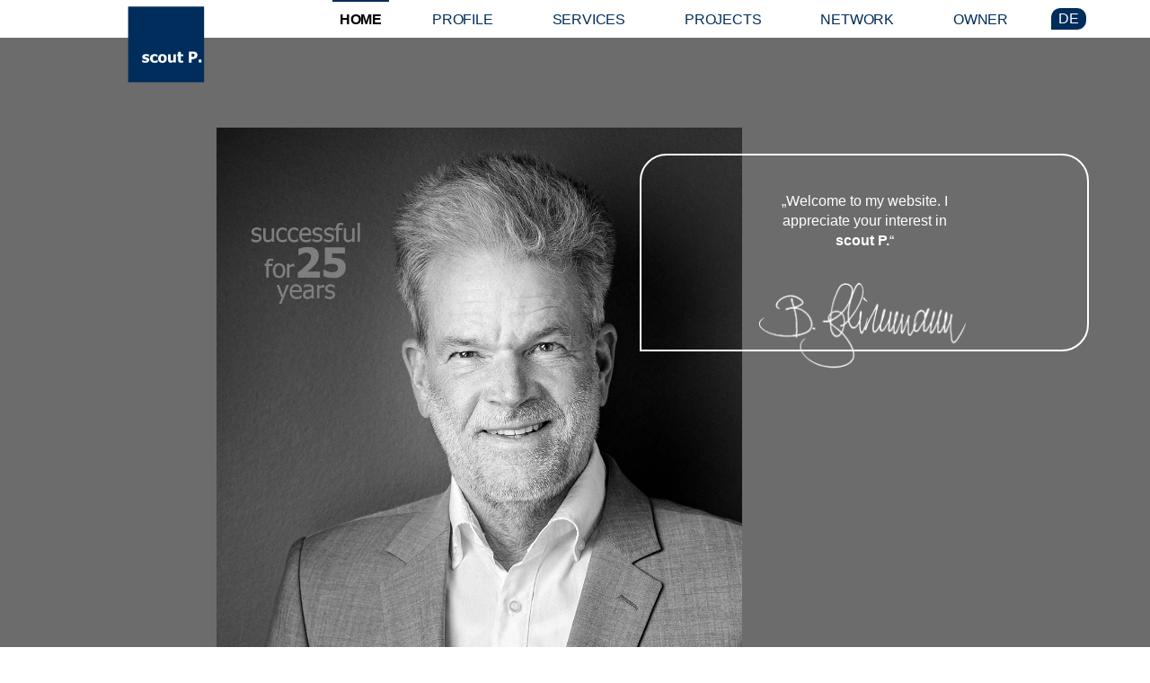

--- FILE ---
content_type: text/html; charset=UTF-8
request_url: https://scout-p.de/en/
body_size: 18095
content:
<!DOCTYPE html><html lang="en-US"><head >	<meta charset="UTF-8" />
	<meta name="viewport" content="width=device-width, initial-scale=1" />
	<meta name='robots' content='index, follow, max-image-preview:large, max-snippet:-1, max-video-preview:-1' />
	<style>img:is([sizes="auto" i], [sizes^="auto," i]) { contain-intrinsic-size: 3000px 1500px }</style>
	<link rel="alternate" hreflang="en" href="https://scout-p.de/en/" />
<link rel="alternate" hreflang="de" href="https://scout-p.de/" />
<link rel="alternate" hreflang="x-default" href="https://scout-p.de/" />

	<!-- This site is optimized with the Yoast SEO plugin v25.1 - https://yoast.com/wordpress/plugins/seo/ -->
	<title>Home – englisch - scout P.</title>
	<link rel="canonical" href="https://scout-p.de/en/" />
	<meta property="og:locale" content="en_US" />
	<meta property="og:type" content="website" />
	<meta property="og:title" content="Home – englisch - scout P." />
	<meta property="og:description" content="„Welcome to my website. I appreciate your interest in scout&nbsp;P.“" />
	<meta property="og:url" content="https://scout-p.de/en/" />
	<meta property="og:site_name" content="scout P." />
	<meta property="article:modified_time" content="2025-05-19T00:05:01+00:00" />
	<meta property="og:image" content="https://scout-p.de/cms/wp-content/uploads/Glimmann-Ben-2025-en.jpg" />
	<meta property="og:image:width" content="1000" />
	<meta property="og:image:height" content="1000" />
	<meta property="og:image:type" content="image/jpeg" />
	<meta name="twitter:card" content="summary_large_image" />
	<script type="application/ld+json" class="yoast-schema-graph">{"@context":"https://schema.org","@graph":[{"@type":"WebPage","@id":"https://scout-p.de/en/","url":"https://scout-p.de/en/","name":"Home – englisch - scout P.","isPartOf":{"@id":"https://scout-p.de/en/#website"},"about":{"@id":"https://scout-p.de/en/#organization"},"primaryImageOfPage":{"@id":"https://scout-p.de/en/#primaryimage"},"image":{"@id":"https://scout-p.de/en/#primaryimage"},"thumbnailUrl":"https://scout-p.de/cms/wp-content/uploads/Glimmann-Ben-2025-en.jpg","datePublished":"2016-10-06T10:10:08+00:00","dateModified":"2025-05-19T00:05:01+00:00","breadcrumb":{"@id":"https://scout-p.de/en/#breadcrumb"},"inLanguage":"en-US","potentialAction":[{"@type":"ReadAction","target":["https://scout-p.de/en/"]}]},{"@type":"ImageObject","inLanguage":"en-US","@id":"https://scout-p.de/en/#primaryimage","url":"https://scout-p.de/cms/wp-content/uploads/Glimmann-Ben-2025-en.jpg","contentUrl":"https://scout-p.de/cms/wp-content/uploads/Glimmann-Ben-2025-en.jpg"},{"@type":"BreadcrumbList","@id":"https://scout-p.de/en/#breadcrumb","itemListElement":[{"@type":"ListItem","position":1,"name":"Startseite"}]},{"@type":"WebSite","@id":"https://scout-p.de/en/#website","url":"https://scout-p.de/en/","name":"scout P.","description":"","publisher":{"@id":"https://scout-p.de/en/#organization"},"potentialAction":[{"@type":"SearchAction","target":{"@type":"EntryPoint","urlTemplate":"https://scout-p.de/en/?s={search_term_string}"},"query-input":{"@type":"PropertyValueSpecification","valueRequired":true,"valueName":"search_term_string"}}],"inLanguage":"en-US"},{"@type":"Organization","@id":"https://scout-p.de/en/#organization","name":"scout P.","url":"https://scout-p.de/en/","logo":{"@type":"ImageObject","inLanguage":"en-US","@id":"https://scout-p.de/en/#/schema/logo/image/","url":"https://scout-p.de/cms/wp-content/uploads/2021/05/logo.svg","contentUrl":"https://scout-p.de/cms/wp-content/uploads/2021/05/logo.svg","width":500,"height":500,"caption":"scout P."},"image":{"@id":"https://scout-p.de/en/#/schema/logo/image/"}}]}</script>
	<!-- / Yoast SEO plugin. -->



<link rel='stylesheet' id='jupiterx-child-css' href='https://scout-p.de/cms/wp-content/themes/jupiterx-child/assets/css/style.css?ver=6.8.3' type='text/css' media='all' />
<style id='wp-emoji-styles-inline-css' type='text/css'>

	img.wp-smiley, img.emoji {
		display: inline !important;
		border: none !important;
		box-shadow: none !important;
		height: 1em !important;
		width: 1em !important;
		margin: 0 0.07em !important;
		vertical-align: -0.1em !important;
		background: none !important;
		padding: 0 !important;
	}
</style>
<style id='classic-theme-styles-inline-css' type='text/css'>
/*! This file is auto-generated */
.wp-block-button__link{color:#fff;background-color:#32373c;border-radius:9999px;box-shadow:none;text-decoration:none;padding:calc(.667em + 2px) calc(1.333em + 2px);font-size:1.125em}.wp-block-file__button{background:#32373c;color:#fff;text-decoration:none}
</style>
<style id='global-styles-inline-css' type='text/css'>
:root{--wp--preset--aspect-ratio--square: 1;--wp--preset--aspect-ratio--4-3: 4/3;--wp--preset--aspect-ratio--3-4: 3/4;--wp--preset--aspect-ratio--3-2: 3/2;--wp--preset--aspect-ratio--2-3: 2/3;--wp--preset--aspect-ratio--16-9: 16/9;--wp--preset--aspect-ratio--9-16: 9/16;--wp--preset--color--black: #000000;--wp--preset--color--cyan-bluish-gray: #abb8c3;--wp--preset--color--white: #ffffff;--wp--preset--color--pale-pink: #f78da7;--wp--preset--color--vivid-red: #cf2e2e;--wp--preset--color--luminous-vivid-orange: #ff6900;--wp--preset--color--luminous-vivid-amber: #fcb900;--wp--preset--color--light-green-cyan: #7bdcb5;--wp--preset--color--vivid-green-cyan: #00d084;--wp--preset--color--pale-cyan-blue: #8ed1fc;--wp--preset--color--vivid-cyan-blue: #0693e3;--wp--preset--color--vivid-purple: #9b51e0;--wp--preset--gradient--vivid-cyan-blue-to-vivid-purple: linear-gradient(135deg,rgba(6,147,227,1) 0%,rgb(155,81,224) 100%);--wp--preset--gradient--light-green-cyan-to-vivid-green-cyan: linear-gradient(135deg,rgb(122,220,180) 0%,rgb(0,208,130) 100%);--wp--preset--gradient--luminous-vivid-amber-to-luminous-vivid-orange: linear-gradient(135deg,rgba(252,185,0,1) 0%,rgba(255,105,0,1) 100%);--wp--preset--gradient--luminous-vivid-orange-to-vivid-red: linear-gradient(135deg,rgba(255,105,0,1) 0%,rgb(207,46,46) 100%);--wp--preset--gradient--very-light-gray-to-cyan-bluish-gray: linear-gradient(135deg,rgb(238,238,238) 0%,rgb(169,184,195) 100%);--wp--preset--gradient--cool-to-warm-spectrum: linear-gradient(135deg,rgb(74,234,220) 0%,rgb(151,120,209) 20%,rgb(207,42,186) 40%,rgb(238,44,130) 60%,rgb(251,105,98) 80%,rgb(254,248,76) 100%);--wp--preset--gradient--blush-light-purple: linear-gradient(135deg,rgb(255,206,236) 0%,rgb(152,150,240) 100%);--wp--preset--gradient--blush-bordeaux: linear-gradient(135deg,rgb(254,205,165) 0%,rgb(254,45,45) 50%,rgb(107,0,62) 100%);--wp--preset--gradient--luminous-dusk: linear-gradient(135deg,rgb(255,203,112) 0%,rgb(199,81,192) 50%,rgb(65,88,208) 100%);--wp--preset--gradient--pale-ocean: linear-gradient(135deg,rgb(255,245,203) 0%,rgb(182,227,212) 50%,rgb(51,167,181) 100%);--wp--preset--gradient--electric-grass: linear-gradient(135deg,rgb(202,248,128) 0%,rgb(113,206,126) 100%);--wp--preset--gradient--midnight: linear-gradient(135deg,rgb(2,3,129) 0%,rgb(40,116,252) 100%);--wp--preset--font-size--small: 13px;--wp--preset--font-size--medium: 20px;--wp--preset--font-size--large: 36px;--wp--preset--font-size--x-large: 42px;--wp--preset--spacing--20: 0.44rem;--wp--preset--spacing--30: 0.67rem;--wp--preset--spacing--40: 1rem;--wp--preset--spacing--50: 1.5rem;--wp--preset--spacing--60: 2.25rem;--wp--preset--spacing--70: 3.38rem;--wp--preset--spacing--80: 5.06rem;--wp--preset--shadow--natural: 6px 6px 9px rgba(0, 0, 0, 0.2);--wp--preset--shadow--deep: 12px 12px 50px rgba(0, 0, 0, 0.4);--wp--preset--shadow--sharp: 6px 6px 0px rgba(0, 0, 0, 0.2);--wp--preset--shadow--outlined: 6px 6px 0px -3px rgba(255, 255, 255, 1), 6px 6px rgba(0, 0, 0, 1);--wp--preset--shadow--crisp: 6px 6px 0px rgba(0, 0, 0, 1);}:where(.is-layout-flex){gap: 0.5em;}:where(.is-layout-grid){gap: 0.5em;}body .is-layout-flex{display: flex;}.is-layout-flex{flex-wrap: wrap;align-items: center;}.is-layout-flex > :is(*, div){margin: 0;}body .is-layout-grid{display: grid;}.is-layout-grid > :is(*, div){margin: 0;}:where(.wp-block-columns.is-layout-flex){gap: 2em;}:where(.wp-block-columns.is-layout-grid){gap: 2em;}:where(.wp-block-post-template.is-layout-flex){gap: 1.25em;}:where(.wp-block-post-template.is-layout-grid){gap: 1.25em;}.has-black-color{color: var(--wp--preset--color--black) !important;}.has-cyan-bluish-gray-color{color: var(--wp--preset--color--cyan-bluish-gray) !important;}.has-white-color{color: var(--wp--preset--color--white) !important;}.has-pale-pink-color{color: var(--wp--preset--color--pale-pink) !important;}.has-vivid-red-color{color: var(--wp--preset--color--vivid-red) !important;}.has-luminous-vivid-orange-color{color: var(--wp--preset--color--luminous-vivid-orange) !important;}.has-luminous-vivid-amber-color{color: var(--wp--preset--color--luminous-vivid-amber) !important;}.has-light-green-cyan-color{color: var(--wp--preset--color--light-green-cyan) !important;}.has-vivid-green-cyan-color{color: var(--wp--preset--color--vivid-green-cyan) !important;}.has-pale-cyan-blue-color{color: var(--wp--preset--color--pale-cyan-blue) !important;}.has-vivid-cyan-blue-color{color: var(--wp--preset--color--vivid-cyan-blue) !important;}.has-vivid-purple-color{color: var(--wp--preset--color--vivid-purple) !important;}.has-black-background-color{background-color: var(--wp--preset--color--black) !important;}.has-cyan-bluish-gray-background-color{background-color: var(--wp--preset--color--cyan-bluish-gray) !important;}.has-white-background-color{background-color: var(--wp--preset--color--white) !important;}.has-pale-pink-background-color{background-color: var(--wp--preset--color--pale-pink) !important;}.has-vivid-red-background-color{background-color: var(--wp--preset--color--vivid-red) !important;}.has-luminous-vivid-orange-background-color{background-color: var(--wp--preset--color--luminous-vivid-orange) !important;}.has-luminous-vivid-amber-background-color{background-color: var(--wp--preset--color--luminous-vivid-amber) !important;}.has-light-green-cyan-background-color{background-color: var(--wp--preset--color--light-green-cyan) !important;}.has-vivid-green-cyan-background-color{background-color: var(--wp--preset--color--vivid-green-cyan) !important;}.has-pale-cyan-blue-background-color{background-color: var(--wp--preset--color--pale-cyan-blue) !important;}.has-vivid-cyan-blue-background-color{background-color: var(--wp--preset--color--vivid-cyan-blue) !important;}.has-vivid-purple-background-color{background-color: var(--wp--preset--color--vivid-purple) !important;}.has-black-border-color{border-color: var(--wp--preset--color--black) !important;}.has-cyan-bluish-gray-border-color{border-color: var(--wp--preset--color--cyan-bluish-gray) !important;}.has-white-border-color{border-color: var(--wp--preset--color--white) !important;}.has-pale-pink-border-color{border-color: var(--wp--preset--color--pale-pink) !important;}.has-vivid-red-border-color{border-color: var(--wp--preset--color--vivid-red) !important;}.has-luminous-vivid-orange-border-color{border-color: var(--wp--preset--color--luminous-vivid-orange) !important;}.has-luminous-vivid-amber-border-color{border-color: var(--wp--preset--color--luminous-vivid-amber) !important;}.has-light-green-cyan-border-color{border-color: var(--wp--preset--color--light-green-cyan) !important;}.has-vivid-green-cyan-border-color{border-color: var(--wp--preset--color--vivid-green-cyan) !important;}.has-pale-cyan-blue-border-color{border-color: var(--wp--preset--color--pale-cyan-blue) !important;}.has-vivid-cyan-blue-border-color{border-color: var(--wp--preset--color--vivid-cyan-blue) !important;}.has-vivid-purple-border-color{border-color: var(--wp--preset--color--vivid-purple) !important;}.has-vivid-cyan-blue-to-vivid-purple-gradient-background{background: var(--wp--preset--gradient--vivid-cyan-blue-to-vivid-purple) !important;}.has-light-green-cyan-to-vivid-green-cyan-gradient-background{background: var(--wp--preset--gradient--light-green-cyan-to-vivid-green-cyan) !important;}.has-luminous-vivid-amber-to-luminous-vivid-orange-gradient-background{background: var(--wp--preset--gradient--luminous-vivid-amber-to-luminous-vivid-orange) !important;}.has-luminous-vivid-orange-to-vivid-red-gradient-background{background: var(--wp--preset--gradient--luminous-vivid-orange-to-vivid-red) !important;}.has-very-light-gray-to-cyan-bluish-gray-gradient-background{background: var(--wp--preset--gradient--very-light-gray-to-cyan-bluish-gray) !important;}.has-cool-to-warm-spectrum-gradient-background{background: var(--wp--preset--gradient--cool-to-warm-spectrum) !important;}.has-blush-light-purple-gradient-background{background: var(--wp--preset--gradient--blush-light-purple) !important;}.has-blush-bordeaux-gradient-background{background: var(--wp--preset--gradient--blush-bordeaux) !important;}.has-luminous-dusk-gradient-background{background: var(--wp--preset--gradient--luminous-dusk) !important;}.has-pale-ocean-gradient-background{background: var(--wp--preset--gradient--pale-ocean) !important;}.has-electric-grass-gradient-background{background: var(--wp--preset--gradient--electric-grass) !important;}.has-midnight-gradient-background{background: var(--wp--preset--gradient--midnight) !important;}.has-small-font-size{font-size: var(--wp--preset--font-size--small) !important;}.has-medium-font-size{font-size: var(--wp--preset--font-size--medium) !important;}.has-large-font-size{font-size: var(--wp--preset--font-size--large) !important;}.has-x-large-font-size{font-size: var(--wp--preset--font-size--x-large) !important;}
:where(.wp-block-post-template.is-layout-flex){gap: 1.25em;}:where(.wp-block-post-template.is-layout-grid){gap: 1.25em;}
:where(.wp-block-columns.is-layout-flex){gap: 2em;}:where(.wp-block-columns.is-layout-grid){gap: 2em;}
:root :where(.wp-block-pullquote){font-size: 1.5em;line-height: 1.6;}
</style>
<link rel='stylesheet' id='wpml-legacy-horizontal-list-0-css' href='https://scout-p.de/cms/wp-content/plugins/sitepress-multilingual-cms/templates/language-switchers/legacy-list-horizontal/style.min.css?ver=1' type='text/css' media='all' />
<link rel='stylesheet' id='cmplz-general-css' href='https://scout-p.de/cms/wp-content/plugins/complianz-gdpr/assets/css/cookieblocker.min.css?ver=1747610663' type='text/css' media='all' />
<link rel='stylesheet' id='jupiterx-popups-animation-css' href='https://scout-p.de/cms/wp-content/plugins/jupiterx-core/includes/extensions/raven/assets/lib/animate/animate.min.css?ver=4.9.1' type='text/css' media='all' />
<link data-minify="1" rel='stylesheet' id='jupiterx-css' href='https://scout-p.de/cms/wp-content/cache/min/1/cms/wp-content/uploads/jupiterx/compiler/jupiterx/5803361.css?ver=1747645778' type='text/css' media='all' />
<link data-minify="1" rel='stylesheet' id='jupiterx-elements-dynamic-styles-css' href='https://scout-p.de/cms/wp-content/cache/min/1/cms/wp-content/uploads/jupiterx/compiler/jupiterx-elements-dynamic-styles/f5af1f4.css?ver=1747645778' type='text/css' media='all' />
<link rel='stylesheet' id='elementor-frontend-css' href='https://scout-p.de/cms/wp-content/plugins/elementor/assets/css/frontend.min.css?ver=3.28.4' type='text/css' media='all' />
<link rel='stylesheet' id='widget-image-css' href='https://scout-p.de/cms/wp-content/plugins/elementor/assets/css/widget-image.min.css?ver=3.28.4' type='text/css' media='all' />
<link rel='stylesheet' id='widget-nav-menu-css' href='https://scout-p.de/cms/wp-content/plugins/elementor-pro/assets/css/widget-nav-menu.min.css?ver=3.28.4' type='text/css' media='all' />
<link data-minify="1" rel='stylesheet' id='elementor-icons-css' href='https://scout-p.de/cms/wp-content/cache/min/1/cms/wp-content/plugins/elementor/assets/lib/eicons/css/elementor-icons.min.css?ver=1747645778' type='text/css' media='all' />
<link data-minify="1" rel='stylesheet' id='font-awesome-css' href='https://scout-p.de/cms/wp-content/cache/min/1/cms/wp-content/plugins/elementor/assets/lib/font-awesome/css/font-awesome.min.css?ver=1747645778' type='text/css' media='all' />
<link rel='stylesheet' id='jupiterx-core-raven-frontend-css' href='https://scout-p.de/cms/wp-content/plugins/jupiterx-core/includes/extensions/raven/assets/css/frontend.min.css?ver=6.8.3' type='text/css' media='all' />
<link rel='stylesheet' id='elementor-post-649-css' href='https://scout-p.de/cms/wp-content/uploads/elementor/css/post-649.css?ver=1747614076' type='text/css' media='all' />
<link data-minify="1" rel='stylesheet' id='font-awesome-5-all-css' href='https://scout-p.de/cms/wp-content/cache/min/1/cms/wp-content/plugins/elementor/assets/lib/font-awesome/css/all.min.css?ver=1747645778' type='text/css' media='all' />
<link rel='stylesheet' id='font-awesome-4-shim-css' href='https://scout-p.de/cms/wp-content/plugins/elementor/assets/lib/font-awesome/css/v4-shims.min.css?ver=3.28.4' type='text/css' media='all' />
<link rel='stylesheet' id='flatpickr-css' href='https://scout-p.de/cms/wp-content/plugins/elementor/assets/lib/flatpickr/flatpickr.min.css?ver=4.6.13' type='text/css' media='all' />
<link rel='stylesheet' id='elementor-post-8-css' href='https://scout-p.de/cms/wp-content/uploads/elementor/css/post-8.css?ver=1747645680' type='text/css' media='all' />
<link rel='stylesheet' id='elementor-post-1119-css' href='https://scout-p.de/cms/wp-content/uploads/elementor/css/post-1119.css?ver=1747646637' type='text/css' media='all' />
<link rel='stylesheet' id='elementor-post-1141-css' href='https://scout-p.de/cms/wp-content/uploads/elementor/css/post-1141.css?ver=1747614076' type='text/css' media='all' />
<link rel='stylesheet' id='elementor-icons-shared-0-css' href='https://scout-p.de/cms/wp-content/plugins/elementor/assets/lib/font-awesome/css/fontawesome.min.css?ver=5.15.3' type='text/css' media='all' />
<link data-minify="1" rel='stylesheet' id='elementor-icons-fa-solid-css' href='https://scout-p.de/cms/wp-content/cache/min/1/cms/wp-content/plugins/elementor/assets/lib/font-awesome/css/solid.min.css?ver=1747645778' type='text/css' media='all' />
<script type="text/javascript" id="wpml-cookie-js-extra">
/* <![CDATA[ */
var wpml_cookies = {"wp-wpml_current_language":{"value":"en","expires":1,"path":"\/"}};
var wpml_cookies = {"wp-wpml_current_language":{"value":"en","expires":1,"path":"\/"}};
/* ]]> */
</script>
<script data-minify="1" type="text/javascript" src="https://scout-p.de/cms/wp-content/cache/min/1/cms/wp-content/plugins/sitepress-multilingual-cms/res/js/cookies/language-cookie.js?ver=1747645776" id="wpml-cookie-js" defer="defer" data-wp-strategy="defer"></script>
<script type="text/javascript" src="https://scout-p.de/cms/wp-includes/js/jquery/jquery.min.js?ver=3.7.1" id="jquery-core-js"></script>
<script type="text/javascript" src="https://scout-p.de/cms/wp-includes/js/jquery/jquery-migrate.min.js?ver=3.4.1" id="jquery-migrate-js"></script>
<script type="text/javascript" src="https://scout-p.de/cms/wp-content/themes/jupiterx/lib/assets/dist/js/utils.min.js?ver=4.9.1" id="jupiterx-utils-js"></script>
<script type="text/javascript" src="https://scout-p.de/cms/wp-content/plugins/elementor/assets/lib/font-awesome/js/v4-shims.min.js?ver=3.28.4" id="font-awesome-4-shim-js"></script>
<meta name="generator" content="WPML ver:4.7.4 stt:1,3;" />
<meta name="generator" content="Elementor 3.28.4; features: additional_custom_breakpoints, e_local_google_fonts; settings: css_print_method-external, google_font-enabled, font_display-fallback">
			<style>
				.e-con.e-parent:nth-of-type(n+4):not(.e-lazyloaded):not(.e-no-lazyload),
				.e-con.e-parent:nth-of-type(n+4):not(.e-lazyloaded):not(.e-no-lazyload) * {
					background-image: none !important;
				}
				@media screen and (max-height: 1024px) {
					.e-con.e-parent:nth-of-type(n+3):not(.e-lazyloaded):not(.e-no-lazyload),
					.e-con.e-parent:nth-of-type(n+3):not(.e-lazyloaded):not(.e-no-lazyload) * {
						background-image: none !important;
					}
				}
				@media screen and (max-height: 640px) {
					.e-con.e-parent:nth-of-type(n+2):not(.e-lazyloaded):not(.e-no-lazyload),
					.e-con.e-parent:nth-of-type(n+2):not(.e-lazyloaded):not(.e-no-lazyload) * {
						background-image: none !important;
					}
				}
			</style>
			<link rel="icon" href="https://scout-p.de/cms/wp-content/uploads/2021/05/logo.svg" sizes="32x32" />
<link rel="icon" href="https://scout-p.de/cms/wp-content/uploads/2021/05/logo.svg" sizes="192x192" />
<link rel="apple-touch-icon" href="https://scout-p.de/cms/wp-content/uploads/2021/05/logo.svg" />
<meta name="msapplication-TileImage" content="https://scout-p.de/cms/wp-content/uploads/2021/05/logo.svg" />
		<style type="text/css" id="wp-custom-css">
			/******************************
*********** GENERAL ***********
******************************/

/**************************EIGENES CSS**********************************/

.fusion-logo {
    margin-left: 35px !important;
}
.menu-rechtliches li,
.menu-rechtliches a {
  border-bottom: none !important;
}

.menu-rechtliches li, .menu-rechtliches a {
    font-size: 16px;
  padding: 0px 0px 0px 5px !important;
  color: #747474 !important;
  font-weight: 300;
}
.menu-rechtliches li.menu-item.menu-item-type-post_type.menu-item-object-page,
.menu-rechtliches li.menu-item.menu-item-type-post_type.menu-item-object-page a
{
  padding-left: 0 !important;
  color: #6c6c6c !important;
}

.menu-rechtliches li.menu-item.menu-item-type-post_type.menu-item-object-page a::before
{
  display: none !important;
}
.menu-rechtliches li.menu-item.menu-item-type-post_type.menu-item-object-page a:hover
{
  color: #000 !important;
}

a.elementor-button-link.elementor-button {
  width: 100%;
}

/**************************ENDE EIGENES CSS**********************************/

* {
  font-family: Tahoma,Verdana,Segoe,sans-serif !important;
  -webkit-font-smoothing: antialiased;
  -moz-osx-font-smoothing: grayscale;
}
.fa, .fas {
  font-family: "Font Awesome 5 Free" !important;
}
[class*=" eicon-"], [class^="eicon"] {
  font-family: eicons !important;
}
html {
  overflow-y: auto !important;
}
p {
  margin-top: 0rem;
  margin-bottom: 1rem;
}
.jupiterx-main .elementor-widget-text-editor ul {
  margin-top: 0rem;
  margin-bottom: 1rem;
}
#twenty-years {
    position: absolute;
    right: 0;
    left: 0;
    top: 55px;
    width: 160px;
    margin-left: 0;
}
header li.menu-item.menu-item-type-post_type.menu-item-object-page a {
    border-top: solid 2px transparent !important;
}
header li.menu-item.menu-item-type-post_type.menu-item-object-page.current-menu-item a.elementor-item-active {
  color: #0b2d5c;
    border-top: solid #0b2d5c 2px !important;
  font-weight: 600;
}
header li.menu-item.menu-item-type-post_type.menu-item-object-page a:hover {
    border-top: solid #0b2d5c 2px !important;
}
header li.menu-item.menu-item-type-post_type.menu-item-object-page.current-menu-item a:before {
    background-color: transparent !important;
}
header .sub-menu .elementor-sub-item {
    color: #a8b9cb !important;
  text-decoration: none;
  text-transform: none !important;
}
header .current_page_item.menu-item-has-children .sub-menu a.elementor-sub-item {
    font-weight: 400;
}
header .sub-menu .elementor-sub-item:hover {
    color: #FFFFFF !important;
}
#main h1,
#main h2,
#main h3,
#main h4,
#main h5,
#main h6,
#main p,
#main span,
#main a,
li {
  color: #fff;
}

.elementor-widget-text-editor p a {
    color: #ffffff;
  text-decoration: none;
}
h2 {
  font-size: 24px;
  border: none;
}
h2.elementor-heading-title.elementor-size-default {
  font-weight: 500 !important;
}
#main ul {
  list-style: none !important;
  margin: 0 auto;
  padding-left: 0;
}

section.content-container {
    padding-top: 90px !important;
    padding-bottom: 60px !important;
  background-color: #6C6C6C;
}

@media (min-width: 900px) {
  #main ul {
    margin-left: 0;
  }
}

#main li {
  padding-left: 1em;
  text-indent: -0.7em;
}

#main li:before {
  content: "·";
  padding-right: 5px;
}

p a {
  border-bottom: 1px solid #fff;
}

.content-container {
  background-position: 90% 70px;
  background-size: 70% !important;
}

#container-profil.content-container {
  background-image: url(/cms/wp-content/themes/jupiterx-child/images/hut.svg);
  background-repeat: no-repeat;
  background-size: 50% !important;
}

#container-leistungen.content-container {
  background-position: 100% 70px;
  background-image: url(/cms/wp-content/themes/jupiterx-child/images/kompass.svg);
  background-repeat: no-repeat;
}

#container-projekte.content-container {
  background-position: 100% 70px;
  background-image: url(/cms/wp-content/themes/jupiterx-child/images/taschenmesser.svg);
  background-repeat: no-repeat;
}

.elementor-column-wrap ul {
  margin-top: -10px !important;
  margin-bottom: 10px !important;
}

.elementor-column-wrap p,
.elementor-column-wrap ul li {
  font-size: 16px;
  line-height: 22px;
}

.elementor-column-wrap p {
  margin-bottom: 10px !important;
  margin-top: 0;
}

.elementor-button {
  font-size: 16px !important;
  padding: 9px 20px !important;
}

#main {
  background-color: #6C6C6C !important;
  padding: 81px 0 0 0 !important;
}



@media (min-width: 900px) {
  #menu-hauptmenue li a,
  #menu-hauptmenue li a span,
  #menu-hauptmenue-en li a,
  #menu-hauptmenue-en li a span {
    font-size: 16px;
  }
}


/******************************
********* END GENERAL *********
******************************/

/******************************
*********** CONTENT ***********
******************************/

.content-container h2,
.content-container h3,
.content-container h4,
.content-container h5,
.content-container h6,
.content-container p,
.content-container span,
.content-container ul,
.content-container li {
  color: #fff !important;
}

.fusion-header .fusion-logo::after {
  float: right;
  text-align: right;
  white-space: pre;
  color: #000;
  display: none;
}

.fusion-footer-widget-area {
  padding-left: 50px !important;
}

body.home .fusion-header .fusion-logo::after {
  display: block;
}

body.home .fusion-one-sixth.fusion-layout-column {
  width: 9.3333% !important;
}

ul#menu-hauptmenue,
ul#menu-hauptmenue-en {
  width: 90% !important;
  float: right !important;
  background-color: #002D5B !important;
  position: absolute;
  top: 43px;
  right: -30px;
}

ul#menu-hauptmenue li,
ul#menu-hauptmenue li a,
ul#menu-hauptmenue-en li,
ul#menu-hauptmenue-en li a {
  background-color: #002D5B !important;
  color: #fff !important;
}

ul#menu-hauptmenue .sub-dropdown-toggle, ul#menu-hauptmenue-en .sub-dropdown-toggle {
  width: 20px;
  height: 20px;
  position: absolute;
  top: 10px;
  right: 34px;
}
ul#menu-hauptmenue .sub-dropdown-toggle .elementor-icon i, ul#menu-hauptmenue-en .sub-dropdown-toggle .elementor-icon i {
  display: none;
}
@media screen and (max-width: 1024px) {
.current-menu-item a.elementor-item-active.has-submenu {
    color: #fff !important;
  }
}
@media (max-width: 900px) {
  ul#menu-hauptmenue .sub-dropdown-toggle .elementor-icon i, ul#menu-hauptmenue-en .sub-dropdown-toggle .elementor-icon i {
    width: 20px;
    height: 20px;
    font-size: 13px;
    color: #fff;
    display: block;
  }
  ul#menu-hauptmenue .sub-dropdown-toggle .elementor-icon i:before, ul#menu-hauptmenue-en .sub-dropdown-toggle .elementor-icon i:before {
    content: '';
    border: solid #fff;
    border-width: 0 1px 1px 0;
    width: 0px;
    height: 0px;
    display: inline-block;
    padding: 3px;
    transform: rotate(45deg);
    -webkit-transform: rotate(45deg);
  }
}
@media (min-width: 900px) {
  ul#menu-hauptmenue li .sub-menu, ul#menu-hauptmenue-en li .sub-menu {
    visibility: hidden;
  }
}
@media (max-width: 900px) {
  ul#menu-hauptmenue li .sub-menu, ul#menu-hauptmenue-en li .sub-menu {
    transition: all 1s;
    max-height: 0;
    overflow: hidden;
  }
  ul#menu-hauptmenue li .sub-menu.show, ul#menu-hauptmenue-en li .sub-menu.show {
    max-height: 400px;
  }
}
ul#menu-hauptmenue li .sub-menu.show, ul#menu-hauptmenue-en li .sub-menu.show, ul#menu-hauptmenue li .sub-menu:hover, ul#menu-hauptmenue-en li .sub-menu:hover {
  display: block;
  visibility: visible;
  opacity: 1;
}

ul#menu-hauptmenue li:hover .sub-menu,
ul#menu-hauptmenue-en li:hover .sub-menu {
    visibility: visible;
    opacity: 1;
}

.content-container ul {
  margin: 0;
  padding-left: 1.3em;
}

.fusion-title.logo-content {
  display: none !important;
}

.fusion-title p {
  margin: 0 !important;
}

.fusion-title h4,
.fusion-title h4 p {
  width: 100% !important;
}

.logo-content h6 {
  color: #000 !important;
  font-size: 12px !important;
}

h4.widget-title {
  margin-bottom: 0 !important;
  text-transform: none !important;
}

.content-list ul {
  width: 80%;
  margin: 0 auto;
}

.intro-image {
  max-width: 600px;
  margin: 0 calc(2% + 8px);
}

.fusion-mobile-menu-icons > a::before {
  vertical-align: middle;
}

.fusion-header-wrapper {
  position: fixed;
  right: 0;
  left: 0;
  z-index: 1030;
  height: 86px;
}

.fusion-logo {
  position: absolute;
  top: -17px;
  left: 20px;
}

.fusion-logo img {
  width: 60px;
  height: 60px;
}

.main-content {
  padding: 0 !important;
  text-align: center;
}

.main-content img {
  width: 100%;
  max-width: 768px;
  margin: 0 auto;
  padding: 0 20px;
}

.intro-text {
  color: #fff;
  text-align: center;
}

.intro-text p {
  margin: auto;
  font-size: 16px !important;
  line-height: 22px !important;
  margin: 0 auto !important;
  display:block;
  max-width: 240px;
}
.intro-text .elementor-widget-container {
  margin: auto;
  font-size: 16px !important;
  line-height: 22px !important;
  margin: 0 auto !important;
  display:block;
  max-width: 240px;
}
.intro-text img {
  max-width: 240px;
}

.content-headline {
  margin: 0 !important;
}

.content-headline .fusion-title {
  margin-top: 31px !important;
  margin-bottom: 10px !important;
}

body .content-headline .fusion-title:first-child {
  margin-top: 0 !important;
}

.content-title {
  display: block;
  width: 100% !important;
  margin-bottom: 3px !important;
}

@media all and (max-width: 1199px) {
  body.home .fusion-five-sixth {
    width: 100%;
  }
}

.content-title h4 {
  
  position: relative !important;
  text-align: right !important;
  font-weight: 700 !important;
  color: #fff !important;
  font-size: 17px !important;
  line-height: 22px;

}

.fusion-row p, .fusion-title {
  display: block;
  vertical-align: top;
  margin: 0 auto 0px auto;
}
@media (min-width: 900px) {
  .fusion-row p, .fusion-title {
    width: 80%;
  }
}

.fusion-title {
  display: block !important;
}

.fusion-title h2 {
  font-size: 24px !important;
}

.fusion-button-text {
  font-size: 16px;
}

.fusion-separator {
  /*display: none;*/
  width: 10%;
  margin: 20px auto;
}

.fusion-sep-clear {
  border: none;
}

.fusion-title.fusion-sep-none {
  display: inline-block;
}

@media all and (min-width: 900px) {

  .fusion-header .fusion-logo::after {
    font-size: 12px;
    margin-right: 1px;
  position: absolute;
  top: 80px;
  right: 0;
  }

  .projektbeispiele > .elementor-column-wrap {
    margin-top: 5px !important;
  }

  

  #menu-hauptmenue li > a > span,
  #menu-hauptmenue-en li > a > span {
    text-transform: uppercase;
    color: #002D5B;
  }

  .content-container {
    background-position: 90% 0px !important;
  }

  .content-container#container-projekte,
  .content-container#container-profil,
  .content-container#container-leistungen {
    background-attachment: fixed !important;
  }

  .content-container#container-profil {
    background-position: right 35% top 10% !important;
  }

  ul#menu-hauptmenue,
  ul#menu-hauptmenue-en {
    width: auto !important;
    background-color: #fff !important;
    position: static;
  }

  ul#menu-hauptmenue li,
  ul#menu-hauptmenue li a,
  ul#menu-hauptmenue-en li,
  ul#menu-hauptmenue-en li a,
  .fusion-header {
    background-color: #fff !important;
    color: #333 !important;
  }

  .fusion-logo {
    top: -20px;
    left: 30px;
  }

  .fusion-logo img {
    width: 80px;
    height: auto;
    float: right;
  }

  .fusion-row p,
  .content-list ul {
    /*max-width: 70%;*/
    display: block;
    vertical-align: top;
    margin: 0;
  }

  .fusion-title {
    margin: 0;
  }

  .fusion-separator {
    height: 1px;
    color: #fff;
    background: #fff;
    width: 10%;
    margin: 0 0 10px !important;
    display: block;
  }

  .content-title {
    width: 150px;
    display: inline-block;
  }

  .content-title h4 {
    position: relative !important;
    text-align: right !important;
    font-weight: 700 !important;
    direction: rtl;
  }

  .btn-scoutp {
    margin: 0 0 30px 0 !important;
    width: 170px !important;
  }
 .btn-scoutp a {
    background-color: #002D5B !important;
    color: #fff !important;
    padding: 8px 8px !important;
    border-radius: 10px;
    border-bottom-left-radius: 10px;
    border-bottom-left-radius: 0;
    margin-top: auto;
    margin-bottom: auto;
    line-height: normal;
  }
}

  ul#menu-hauptmenue > li.menu-item > a,
  ul#menu-hauptmenue-en > li.menu-item > a {
    line-height: 30px;
    height: auto;
  }

  ul#menu-hauptmenue > li.menu-item > a > span,
  ul#menu-hauptmenue-en > li.menu-item > a > span {
    vertical-align: bottom;
    line-height: 25px;
  }

  #menu-hauptmenue .sub-menu,
  #menu-hauptmenue-en .sub-menu {
    width: 200px !important;
    background-color: #002D5B !important;
  }

  #menu-hauptmenue .sub-menu a,
  #menu-hauptmenue-en .sub-menu a {
    background-color: #002D5B !important;
    border: 0;
  }

  #menu-hauptmenue .sub-menu span,
  #menu-hauptmenue-en .sub-menu span {
    color: #6C6C6C !important;
    text-transform: none;
  }

  #menu-hauptmenue .sub-menu li:hover a,
  #menu-hauptmenue-en .sub-menu li:hover a {
    background-color: #002D5B !important;
  }

  #menu-hauptmenue .sub-menu li:hover span,
  #menu-hauptmenue-en .sub-menu li:hover span {
    color: #fff !important;
  }

  #menu-hauptmenue > li.menu-item,
  #menu-hauptmenue-en > li.menu-item {
    padding-right: 35px !important;
  }
}

@media all and (min-width: 980px) {
  #menu-hauptmenue > li.menu-item,
  #menu-hauptmenue-en > li.menu-item {
    padding-right: 45px !important;
  }
}
.intro-text {
  width: 100% !important;
  max-width: 100% !important;
}

@media all and (min-width: 1024px) {
  .intro-text {
    border-radius: 30px;
    border-top-left-radius: 0;
    padding: 20px 0px 80px !important;
    border: 2px solid #fff !important;
    position: absolute;
    left: 50%;
    top: 47%;
    width: 380px !important;
    z-index: 10;
    background-color: transparent !important;
    max-width: none !important;
  }
  .intro-text {
    left: -30%;
    top: 5%;
    padding: 40px 30px 110px 30px !important;
    width: 500px !important;
    border-top-left-radius: 30px;
    border-bottom-left-radius: 0;
    position: absolute !important;
  }
}

@media all and (min-width: 1200px) {

  .main-content {
    text-align: left;
  }

  /*.main-content img {
    padding: 0;
  }*/

  .main-content p {
    margin: 0;
  }

  

  .intro-signature {
    position: absolute;
    right: 0;
    left: 0;
    top: 140px;
    max-width: 280px;
    margin: 0 auto;
  }

  .fusion-title.logo-content {
    margin-top: 0px;
    margin-bottom: 31px;
    position: absolute;
    left: 20px;
    top: 20px;
    display: block !important;
  }
}

/* end content */

/* footer */

.fusion-footer {
  width: 100%;
  margin: 0 auto;
}

footer p {
  font-size: 16px;
}

footer a {
  color: #1e1c1c !important;
  border-bottom: 1px solid #1e1c1c;
}

footer .fusion-column {
  margin-bottom: 0 !important;
}

footer .fusion-column .textwidget p {
  margin: 0;
  max-width: none;
}

@media all and (min-width: 1200px) {
  .fusion-footer {
    width: 1200px;
  }
}

/* end footer */

.elementor-column-wrap {
  margin-top: 15px !important;
}

.fusion-one-full {
  margin: 0 !important;
}

@media (min-width: 900px) {
  .anchor {
    padding-top: 20px;
  }
}
@media all and (min-width: 769px) {

.lang-englisch a, .lang-deutsch a {
        background-color: #002D5B !important;
        color: #fff !important;
        padding: 0px 8px !important;
        border-radius: 10px;
        border-bottom-left-radius: 0;
        margin-top: auto;
        margin-bottom: auto;
	line-height: normal;
    }
  .header ul.elementor-nav-menu {
  margin-top: 0 !important;
  margin-bottom: 3px !important;
} 
}

@media all and (max-width: 768px) {
.content-title h4 {  
  text-align: left !important;
}
  }		</style>
		<noscript><style id="rocket-lazyload-nojs-css">.rll-youtube-player, [data-lazy-src]{display:none !important;}</style></noscript><meta name="generator" content="WP Rocket 3.18.3" data-wpr-features="wpr_minify_js wpr_lazyload_images wpr_minify_css wpr_preload_links wpr_host_fonts_locally wpr_desktop" /></head><body data-cmplz=1 class="home wp-singular page-template page-template-elementor_header_footer page page-id-8 wp-theme-jupiterx wp-child-theme-jupiterx-child no-js elementor-default elementor-template-full-width elementor-kit-649 elementor-page elementor-page-8 jupiterx-header-fixed" itemscope="itemscope" itemtype="http://schema.org/WebPage"><a class="jupiterx-a11y jupiterx-a11y-skip-navigation-link" href="#jupiterx-main">Skip to content</a><div  class="jupiterx-site"><header class="jupiterx-header" data-jupiterx-settings="{&quot;breakpoint&quot;:&quot;767.98&quot;,&quot;behavior&quot;:&quot;fixed&quot;,&quot;position&quot;:&quot;top&quot;}" role="banner" itemscope="itemscope" itemtype="http://schema.org/WPHeader"><style>.elementor-1119 .elementor-element.elementor-element-5fb53c46 > .elementor-container > .elementor-column > .elementor-widget-wrap{align-content:center;align-items:center;}.elementor-1119 .elementor-element.elementor-element-5fb53c46:not(.elementor-motion-effects-element-type-background), .elementor-1119 .elementor-element.elementor-element-5fb53c46 > .elementor-motion-effects-container > .elementor-motion-effects-layer{background-color:#FFFFFF;}.elementor-1119 .elementor-element.elementor-element-5fb53c46 > .elementor-container{min-height:40px;}.elementor-1119 .elementor-element.elementor-element-5fb53c46{transition:background 0.3s, border 0.3s, border-radius 0.3s, box-shadow 0.3s;margin-top:0px;margin-bottom:0px;padding:0% 5% 0% 5%;z-index:9995;}.elementor-1119 .elementor-element.elementor-element-5fb53c46 > .elementor-background-overlay{transition:background 0.3s, border-radius 0.3s, opacity 0.3s;}.elementor-widget-image .widget-image-caption{color:var( --e-global-color-text );font-family:var( --e-global-typography-text-font-family ), Sans-serif;font-weight:var( --e-global-typography-text-font-weight );}.elementor-1119 .elementor-element.elementor-element-456aa78c > .elementor-widget-container{padding:0px 15px 0px 0px;}body:not(.rtl) .elementor-1119 .elementor-element.elementor-element-456aa78c{left:0px;}body.rtl .elementor-1119 .elementor-element.elementor-element-456aa78c{right:0px;}.elementor-1119 .elementor-element.elementor-element-456aa78c{top:-15px;text-align:right;}.elementor-1119 .elementor-element.elementor-element-456aa78c img{width:55%;}.elementor-bc-flex-widget .elementor-1119 .elementor-element.elementor-element-5fe05658.elementor-column:not(.raven-column-flex-vertical) .elementor-widget-wrap{align-items:flex-start;}.elementor-1119 .elementor-element.elementor-element-5fe05658.elementor-column.elementor-element[data-element_type="column"]:not(.raven-column-flex-vertical) > .elementor-widget-wrap.elementor-element-populated{align-content:flex-start;align-items:flex-start;}.elementor-1119 .elementor-element.elementor-element-5fe05658.elementor-column.elementor-element[data-element_type="column"].raven-column-flex-vertical > .elementor-widget-wrap.elementor-element-populated{justify-content:flex-start;}.elementor-1119 .elementor-element.elementor-element-5fe05658.elementor-column > .elementor-widget-wrap{justify-content:flex-end;}.elementor-1119 .elementor-element.elementor-element-5fe05658.elementor-column.raven-column-flex-vertical > .elementor-widget-wrap{align-content:flex-end;align-items:flex-end;flex-wrap:wrap;}.elementor-1119 .elementor-element.elementor-element-5fe05658 > .elementor-widget-wrap > .elementor-widget:not(.elementor-widget__width-auto):not(.elementor-widget__width-initial):not(:last-child):not(.elementor-absolute){margin-bottom:0px;}.elementor-1119 .elementor-element.elementor-element-5fe05658 > .elementor-element-populated{padding:0px 0px 0px 0px;}.elementor-widget-nav-menu .elementor-nav-menu .elementor-item{font-family:var( --e-global-typography-primary-font-family ), Sans-serif;font-weight:var( --e-global-typography-primary-font-weight );}.elementor-widget-nav-menu .elementor-nav-menu--main .elementor-item{color:var( --e-global-color-text );fill:var( --e-global-color-text );}.elementor-widget-nav-menu .elementor-nav-menu--main .elementor-item:hover,
					.elementor-widget-nav-menu .elementor-nav-menu--main .elementor-item.elementor-item-active,
					.elementor-widget-nav-menu .elementor-nav-menu--main .elementor-item.highlighted,
					.elementor-widget-nav-menu .elementor-nav-menu--main .elementor-item:focus{color:var( --e-global-color-accent );fill:var( --e-global-color-accent );}.elementor-widget-nav-menu .elementor-nav-menu--main:not(.e--pointer-framed) .elementor-item:before,
					.elementor-widget-nav-menu .elementor-nav-menu--main:not(.e--pointer-framed) .elementor-item:after{background-color:var( --e-global-color-accent );}.elementor-widget-nav-menu .e--pointer-framed .elementor-item:before,
					.elementor-widget-nav-menu .e--pointer-framed .elementor-item:after{border-color:var( --e-global-color-accent );}.elementor-widget-nav-menu{--e-nav-menu-divider-color:var( --e-global-color-text );}.elementor-widget-nav-menu .elementor-nav-menu--dropdown .elementor-item, .elementor-widget-nav-menu .elementor-nav-menu--dropdown  .elementor-sub-item{font-family:var( --e-global-typography-accent-font-family ), Sans-serif;font-weight:var( --e-global-typography-accent-font-weight );}.elementor-1119 .elementor-element.elementor-element-10061344{width:auto;max-width:auto;--e-nav-menu-horizontal-menu-item-margin:calc( 40px / 2 );}.elementor-1119 .elementor-element.elementor-element-10061344 > .elementor-widget-container{padding:0px 0px 0px 0px;}.elementor-1119 .elementor-element.elementor-element-10061344 .elementor-menu-toggle{margin-left:auto;background-color:#FFFFFF00;border-width:0px;border-radius:0px;}.elementor-1119 .elementor-element.elementor-element-10061344 .elementor-nav-menu .elementor-item{font-size:16px;font-weight:300;text-transform:uppercase;font-style:normal;text-decoration:none;line-height:24px;letter-spacing:-0.2px;}.elementor-1119 .elementor-element.elementor-element-10061344 .elementor-nav-menu--main .elementor-item{color:var( --e-global-color-primary );fill:var( --e-global-color-primary );padding-left:8px;padding-right:8px;padding-top:8px;padding-bottom:8px;}.elementor-1119 .elementor-element.elementor-element-10061344 .elementor-nav-menu--main .elementor-item:hover,
					.elementor-1119 .elementor-element.elementor-element-10061344 .elementor-nav-menu--main .elementor-item.elementor-item-active,
					.elementor-1119 .elementor-element.elementor-element-10061344 .elementor-nav-menu--main .elementor-item.highlighted,
					.elementor-1119 .elementor-element.elementor-element-10061344 .elementor-nav-menu--main .elementor-item:focus{color:var( --e-global-color-primary );}.elementor-1119 .elementor-element.elementor-element-10061344 .elementor-nav-menu--main:not(.e--pointer-framed) .elementor-item:before,
					.elementor-1119 .elementor-element.elementor-element-10061344 .elementor-nav-menu--main:not(.e--pointer-framed) .elementor-item:after{background-color:#FFFFFF;}.elementor-1119 .elementor-element.elementor-element-10061344 .e--pointer-framed .elementor-item:before,
					.elementor-1119 .elementor-element.elementor-element-10061344 .e--pointer-framed .elementor-item:after{border-color:#FFFFFF;}.elementor-1119 .elementor-element.elementor-element-10061344 .elementor-nav-menu--main .elementor-item.elementor-item-active{color:#000000;}.elementor-1119 .elementor-element.elementor-element-10061344 .elementor-nav-menu--main:not(.e--pointer-framed) .elementor-item.elementor-item-active:before,
					.elementor-1119 .elementor-element.elementor-element-10061344 .elementor-nav-menu--main:not(.e--pointer-framed) .elementor-item.elementor-item-active:after{background-color:#F8F3EF;}.elementor-1119 .elementor-element.elementor-element-10061344 .e--pointer-framed .elementor-item.elementor-item-active:before,
					.elementor-1119 .elementor-element.elementor-element-10061344 .e--pointer-framed .elementor-item.elementor-item-active:after{border-color:#F8F3EF;}.elementor-1119 .elementor-element.elementor-element-10061344 .elementor-nav-menu--main:not(.elementor-nav-menu--layout-horizontal) .elementor-nav-menu > li:not(:last-child){margin-bottom:40px;}.elementor-1119 .elementor-element.elementor-element-10061344 .elementor-nav-menu--dropdown a, .elementor-1119 .elementor-element.elementor-element-10061344 .elementor-menu-toggle{color:#FFFFFF;fill:#FFFFFF;}.elementor-1119 .elementor-element.elementor-element-10061344 .elementor-nav-menu--dropdown{background-color:#002D5B;border-style:solid;border-width:2px 0px 0px 0px;}.elementor-1119 .elementor-element.elementor-element-10061344 .elementor-nav-menu--dropdown a:hover,
					.elementor-1119 .elementor-element.elementor-element-10061344 .elementor-nav-menu--dropdown a.elementor-item-active,
					.elementor-1119 .elementor-element.elementor-element-10061344 .elementor-nav-menu--dropdown a.highlighted,
					.elementor-1119 .elementor-element.elementor-element-10061344 .elementor-menu-toggle:hover{color:#FFFFFF;}.elementor-1119 .elementor-element.elementor-element-10061344 .elementor-nav-menu--dropdown a:hover,
					.elementor-1119 .elementor-element.elementor-element-10061344 .elementor-nav-menu--dropdown a.elementor-item-active,
					.elementor-1119 .elementor-element.elementor-element-10061344 .elementor-nav-menu--dropdown a.highlighted{background-color:#002D5B;}.elementor-1119 .elementor-element.elementor-element-10061344 .elementor-nav-menu--dropdown .elementor-item, .elementor-1119 .elementor-element.elementor-element-10061344 .elementor-nav-menu--dropdown  .elementor-sub-item{font-family:"Tahoma", Sans-serif;font-size:16px;font-weight:500;text-transform:uppercase;font-style:normal;letter-spacing:1.53px;}.elementor-1119 .elementor-element.elementor-element-10061344 .elementor-nav-menu--dropdown a{padding-top:6px;padding-bottom:6px;}.elementor-1119 .elementor-element.elementor-element-10061344 div.elementor-menu-toggle{color:#002D5B;}.elementor-1119 .elementor-element.elementor-element-10061344 div.elementor-menu-toggle svg{fill:#002D5B;}.elementor-1119 .elementor-element.elementor-element-10061344 div.elementor-menu-toggle:hover{color:#002D5B;}.elementor-1119 .elementor-element.elementor-element-10061344 div.elementor-menu-toggle:hover svg{fill:#002D5B;}.elementor-theme-builder-content-area{height:400px;}.elementor-location-header:before, .elementor-location-footer:before{content:"";display:table;clear:both;}@media(max-width:1024px){.elementor-1119 .elementor-element.elementor-element-10061344 .elementor-nav-menu--dropdown a{padding-top:6px;padding-bottom:6px;}.elementor-1119 .elementor-element.elementor-element-10061344 .elementor-nav-menu--main > .elementor-nav-menu > li > .elementor-nav-menu--dropdown, .elementor-1119 .elementor-element.elementor-element-10061344 .elementor-nav-menu__container.elementor-nav-menu--dropdown{margin-top:22px !important;}.elementor-1119 .elementor-element.elementor-element-10061344 .elementor-menu-toggle{border-width:1px;border-radius:0px;}}@media(max-width:767px){.elementor-1119 .elementor-element.elementor-element-5fb53c46{padding:4px 10px 4px 18px;}.elementor-1119 .elementor-element.elementor-element-65757e37{width:30%;}body:not(.rtl) .elementor-1119 .elementor-element.elementor-element-456aa78c{left:0px;}body.rtl .elementor-1119 .elementor-element.elementor-element-456aa78c{right:0px;}.elementor-1119 .elementor-element.elementor-element-456aa78c{text-align:left;}.elementor-1119 .elementor-element.elementor-element-456aa78c img{width:85%;}.elementor-1119 .elementor-element.elementor-element-5fe05658{width:70%;}.elementor-1119 .elementor-element.elementor-element-10061344 .elementor-nav-menu--dropdown a{padding-top:6px;padding-bottom:6px;}.elementor-1119 .elementor-element.elementor-element-10061344 .elementor-nav-menu--main > .elementor-nav-menu > li > .elementor-nav-menu--dropdown, .elementor-1119 .elementor-element.elementor-element-10061344 .elementor-nav-menu__container.elementor-nav-menu--dropdown{margin-top:36px !important;}.elementor-1119 .elementor-element.elementor-element-10061344{--nav-menu-icon-size:30px;}}@media(min-width:768px){.elementor-1119 .elementor-element.elementor-element-65757e37{width:15.225%;}.elementor-1119 .elementor-element.elementor-element-5fe05658{width:84.653%;}}/* Start JX Custom Fonts CSS *//* End JX Custom Fonts CSS */</style>		<div  data-elementor-type="header" data-elementor-id="1119" class="elementor elementor-1119" data-elementor-post-type="elementor_library">
					<header class="elementor-section elementor-top-section elementor-element elementor-element-5fb53c46 elementor-section-height-min-height elementor-section-content-middle elementor-section-boxed elementor-section-height-default elementor-section-items-middle" data-id="5fb53c46" data-element_type="section" data-settings="{&quot;background_background&quot;:&quot;classic&quot;}">
						<div class="elementor-container elementor-column-gap-no">
					<div class="elementor-column elementor-col-50 elementor-top-column elementor-element elementor-element-65757e37" data-id="65757e37" data-element_type="column">
			<div class="elementor-widget-wrap elementor-element-populated">
						<div class="elementor-element elementor-element-456aa78c elementor-absolute elementor-widget elementor-widget-image" data-id="456aa78c" data-element_type="widget" data-settings="{&quot;_position&quot;:&quot;absolute&quot;}" data-widget_type="image.default">
				<div class="elementor-widget-container">
																<a href="https://scout-p.de/en/">
							<img width="500" height="500" src="data:image/svg+xml,%3Csvg%20xmlns='http://www.w3.org/2000/svg'%20viewBox='0%200%20500%20500'%3E%3C/svg%3E" class="attachment-full size-full wp-image-926" alt="" data-lazy-srcset="https://scout-p.de/cms/wp-content/uploads//2021/05/logo.svg 150w, https://scout-p.de/cms/wp-content/uploads//2021/05/logo.svg 300w, https://scout-p.de/cms/wp-content/uploads//2021/05/logo.svg 1024w, https://scout-p.de/cms/wp-content/uploads//2021/05/logo.svg 500w" data-lazy-sizes="(max-width: 500px) 100vw, 500px" data-lazy-src="https://scout-p.de/cms/wp-content/uploads/2021/05/logo.svg" /><noscript><img width="500" height="500" src="https://scout-p.de/cms/wp-content/uploads/2021/05/logo.svg" class="attachment-full size-full wp-image-926" alt="" srcset="https://scout-p.de/cms/wp-content/uploads//2021/05/logo.svg 150w, https://scout-p.de/cms/wp-content/uploads//2021/05/logo.svg 300w, https://scout-p.de/cms/wp-content/uploads//2021/05/logo.svg 1024w, https://scout-p.de/cms/wp-content/uploads//2021/05/logo.svg 500w" sizes="(max-width: 500px) 100vw, 500px" /></noscript>								</a>
															</div>
				</div>
					</div>
		</div>
				<div class="elementor-column elementor-col-50 elementor-top-column elementor-element elementor-element-5fe05658 raven-column-flex-horizontal" data-id="5fe05658" data-element_type="column">
			<div class="elementor-widget-wrap elementor-element-populated">
						<div class="elementor-element elementor-element-10061344 elementor-nav-menu--stretch elementor-widget__width-auto elementor-nav-menu__text-align-center elementor-nav-menu--dropdown-tablet elementor-nav-menu--toggle elementor-nav-menu--burger elementor-widget elementor-widget-nav-menu" data-id="10061344" data-element_type="widget" data-settings="{&quot;full_width&quot;:&quot;stretch&quot;,&quot;submenu_icon&quot;:{&quot;value&quot;:&quot;&lt;i class=\&quot;\&quot;&gt;&lt;\/i&gt;&quot;,&quot;library&quot;:&quot;&quot;},&quot;layout&quot;:&quot;horizontal&quot;,&quot;toggle&quot;:&quot;burger&quot;}" data-widget_type="nav-menu.default">
				<div class="elementor-widget-container">
								<nav aria-label="Menü" class="elementor-nav-menu--main elementor-nav-menu__container elementor-nav-menu--layout-horizontal e--pointer-background e--animation-none">
				<ul id="menu-1-10061344" class="elementor-nav-menu"><li class="menu-item menu-item-type-post_type menu-item-object-page menu-item-home current-menu-item page_item page-item-8 current_page_item menu-item-1336"><a href="https://scout-p.de/en/" aria-current="page" class="elementor-item elementor-item-active">Home</a></li>
<li class="menu-item menu-item-type-post_type menu-item-object-page menu-item-has-children menu-item-1337"><a href="https://scout-p.de/en/profile/" class="elementor-item">Profile</a>
<ul class="sub-menu elementor-nav-menu--dropdown">
	<li class="menu-item menu-item-type-custom menu-item-object-custom menu-item-1499"><a href="https://scout-p.de/en/profile/#brand" class="elementor-sub-item elementor-item-anchor">Brand</a></li>
	<li class="menu-item menu-item-type-custom menu-item-object-custom menu-item-1500"><a href="https://scout-p.de/en/profile/#philosophy" class="elementor-sub-item elementor-item-anchor">Philosophy</a></li>
	<li class="menu-item menu-item-type-custom menu-item-object-custom menu-item-1501"><a href="https://scout-p.de/en/profile/#dialogue" class="elementor-sub-item elementor-item-anchor">Dialogue</a></li>
	<li class="menu-item menu-item-type-custom menu-item-object-custom menu-item-1502"><a href="https://scout-p.de/en/profile/#external" class="elementor-sub-item elementor-item-anchor">External</a></li>
</ul>
</li>
<li class="menu-item menu-item-type-post_type menu-item-object-page menu-item-has-children menu-item-1338"><a href="https://scout-p.de/en/services/" class="elementor-item">Services</a>
<ul class="sub-menu elementor-nav-menu--dropdown">
	<li class="menu-item menu-item-type-custom menu-item-object-custom menu-item-1503"><a href="https://scout-p.de/en/services/#motivation" class="elementor-sub-item elementor-item-anchor">Motivation</a></li>
	<li class="menu-item menu-item-type-custom menu-item-object-custom menu-item-1504"><a href="https://scout-p.de/en/services/#services" class="elementor-sub-item elementor-item-anchor">Services</a></li>
	<li class="menu-item menu-item-type-custom menu-item-object-custom menu-item-1505"><a href="https://scout-p.de/en/services/#target_group" class="elementor-sub-item elementor-item-anchor">Target group</a></li>
	<li class="menu-item menu-item-type-custom menu-item-object-custom menu-item-1506"><a href="https://scout-p.de/en/services/#elements_of_work" class="elementor-sub-item elementor-item-anchor">Elements of day-to-day work</a></li>
	<li class="menu-item menu-item-type-custom menu-item-object-custom menu-item-1507"><a href="https://scout-p.de/en/services/#profile" class="elementor-sub-item elementor-item-anchor">Profile</a></li>
</ul>
</li>
<li class="menu-item menu-item-type-post_type menu-item-object-page menu-item-has-children menu-item-1340"><a href="https://scout-p.de/en/projects/" class="elementor-item">Projects</a>
<ul class="sub-menu elementor-nav-menu--dropdown">
	<li class="menu-item menu-item-type-custom menu-item-object-custom menu-item-1508"><a href="https://scout-p.de/en/projects/#customers" class="elementor-sub-item elementor-item-anchor">Customers</a></li>
	<li class="menu-item menu-item-type-custom menu-item-object-custom menu-item-1509"><a href="https://scout-p.de/en/projects/#project_examples" class="elementor-sub-item elementor-item-anchor">Project examples</a></li>
	<li class="menu-item menu-item-type-custom menu-item-object-custom menu-item-1510"><a href="https://scout-p.de/en/projects/#reference" class="elementor-sub-item elementor-item-anchor">Reference</a></li>
</ul>
</li>
<li class="menu-item menu-item-type-post_type menu-item-object-page menu-item-has-children menu-item-1339"><a href="https://scout-p.de/en/network/" class="elementor-item">Network</a>
<ul class="sub-menu elementor-nav-menu--dropdown">
	<li class="menu-item menu-item-type-custom menu-item-object-custom menu-item-1511"><a href="https://scout-p.de/en/network/#partner" class="elementor-sub-item elementor-item-anchor">Partner</a></li>
	<li class="menu-item menu-item-type-custom menu-item-object-custom menu-item-1512"><a href="https://scout-p.de/en/network/#memberships" class="elementor-sub-item elementor-item-anchor">Memberships</a></li>
	<li class="menu-item menu-item-type-custom menu-item-object-custom menu-item-1513"><a href="https://scout-p.de/en/network/#location" class="elementor-sub-item elementor-item-anchor">Commitment to location</a></li>
</ul>
</li>
<li class="menu-item menu-item-type-post_type menu-item-object-page menu-item-1341"><a href="https://scout-p.de/en/contact/" class="elementor-item">Owner</a></li>
<li class="lang-deutsch menu-item menu-item-type-custom menu-item-object-custom menu-item-1342"><a href="https://scout-p.de/" class="elementor-item">DE</a></li>
</ul>			</nav>
					<div class="elementor-menu-toggle" role="button" tabindex="0" aria-label="Menu Toggle" aria-expanded="false">
			<i aria-hidden="true" role="presentation" class="elementor-menu-toggle__icon--open fas fa-bars"></i><i aria-hidden="true" role="presentation" class="elementor-menu-toggle__icon--close eicon-close"></i>		</div>
					<nav class="elementor-nav-menu--dropdown elementor-nav-menu__container" aria-hidden="true">
				<ul id="menu-2-10061344" class="elementor-nav-menu"><li class="menu-item menu-item-type-post_type menu-item-object-page menu-item-home current-menu-item page_item page-item-8 current_page_item menu-item-1336"><a href="https://scout-p.de/en/" aria-current="page" class="elementor-item elementor-item-active" tabindex="-1">Home</a></li>
<li class="menu-item menu-item-type-post_type menu-item-object-page menu-item-has-children menu-item-1337"><a href="https://scout-p.de/en/profile/" class="elementor-item" tabindex="-1">Profile</a>
<ul class="sub-menu elementor-nav-menu--dropdown">
	<li class="menu-item menu-item-type-custom menu-item-object-custom menu-item-1499"><a href="https://scout-p.de/en/profile/#brand" class="elementor-sub-item elementor-item-anchor" tabindex="-1">Brand</a></li>
	<li class="menu-item menu-item-type-custom menu-item-object-custom menu-item-1500"><a href="https://scout-p.de/en/profile/#philosophy" class="elementor-sub-item elementor-item-anchor" tabindex="-1">Philosophy</a></li>
	<li class="menu-item menu-item-type-custom menu-item-object-custom menu-item-1501"><a href="https://scout-p.de/en/profile/#dialogue" class="elementor-sub-item elementor-item-anchor" tabindex="-1">Dialogue</a></li>
	<li class="menu-item menu-item-type-custom menu-item-object-custom menu-item-1502"><a href="https://scout-p.de/en/profile/#external" class="elementor-sub-item elementor-item-anchor" tabindex="-1">External</a></li>
</ul>
</li>
<li class="menu-item menu-item-type-post_type menu-item-object-page menu-item-has-children menu-item-1338"><a href="https://scout-p.de/en/services/" class="elementor-item" tabindex="-1">Services</a>
<ul class="sub-menu elementor-nav-menu--dropdown">
	<li class="menu-item menu-item-type-custom menu-item-object-custom menu-item-1503"><a href="https://scout-p.de/en/services/#motivation" class="elementor-sub-item elementor-item-anchor" tabindex="-1">Motivation</a></li>
	<li class="menu-item menu-item-type-custom menu-item-object-custom menu-item-1504"><a href="https://scout-p.de/en/services/#services" class="elementor-sub-item elementor-item-anchor" tabindex="-1">Services</a></li>
	<li class="menu-item menu-item-type-custom menu-item-object-custom menu-item-1505"><a href="https://scout-p.de/en/services/#target_group" class="elementor-sub-item elementor-item-anchor" tabindex="-1">Target group</a></li>
	<li class="menu-item menu-item-type-custom menu-item-object-custom menu-item-1506"><a href="https://scout-p.de/en/services/#elements_of_work" class="elementor-sub-item elementor-item-anchor" tabindex="-1">Elements of day-to-day work</a></li>
	<li class="menu-item menu-item-type-custom menu-item-object-custom menu-item-1507"><a href="https://scout-p.de/en/services/#profile" class="elementor-sub-item elementor-item-anchor" tabindex="-1">Profile</a></li>
</ul>
</li>
<li class="menu-item menu-item-type-post_type menu-item-object-page menu-item-has-children menu-item-1340"><a href="https://scout-p.de/en/projects/" class="elementor-item" tabindex="-1">Projects</a>
<ul class="sub-menu elementor-nav-menu--dropdown">
	<li class="menu-item menu-item-type-custom menu-item-object-custom menu-item-1508"><a href="https://scout-p.de/en/projects/#customers" class="elementor-sub-item elementor-item-anchor" tabindex="-1">Customers</a></li>
	<li class="menu-item menu-item-type-custom menu-item-object-custom menu-item-1509"><a href="https://scout-p.de/en/projects/#project_examples" class="elementor-sub-item elementor-item-anchor" tabindex="-1">Project examples</a></li>
	<li class="menu-item menu-item-type-custom menu-item-object-custom menu-item-1510"><a href="https://scout-p.de/en/projects/#reference" class="elementor-sub-item elementor-item-anchor" tabindex="-1">Reference</a></li>
</ul>
</li>
<li class="menu-item menu-item-type-post_type menu-item-object-page menu-item-has-children menu-item-1339"><a href="https://scout-p.de/en/network/" class="elementor-item" tabindex="-1">Network</a>
<ul class="sub-menu elementor-nav-menu--dropdown">
	<li class="menu-item menu-item-type-custom menu-item-object-custom menu-item-1511"><a href="https://scout-p.de/en/network/#partner" class="elementor-sub-item elementor-item-anchor" tabindex="-1">Partner</a></li>
	<li class="menu-item menu-item-type-custom menu-item-object-custom menu-item-1512"><a href="https://scout-p.de/en/network/#memberships" class="elementor-sub-item elementor-item-anchor" tabindex="-1">Memberships</a></li>
	<li class="menu-item menu-item-type-custom menu-item-object-custom menu-item-1513"><a href="https://scout-p.de/en/network/#location" class="elementor-sub-item elementor-item-anchor" tabindex="-1">Commitment to location</a></li>
</ul>
</li>
<li class="menu-item menu-item-type-post_type menu-item-object-page menu-item-1341"><a href="https://scout-p.de/en/contact/" class="elementor-item" tabindex="-1">Owner</a></li>
<li class="lang-deutsch menu-item menu-item-type-custom menu-item-object-custom menu-item-1342"><a href="https://scout-p.de/" class="elementor-item" tabindex="-1">DE</a></li>
</ul>			</nav>
						</div>
				</div>
					</div>
		</div>
					</div>
		</header>
				</div>
		</header><main  id="jupiterx-main" class="jupiterx-main">		<div  data-elementor-type="wp-page" data-elementor-id="8" class="elementor elementor-8 elementor-2" data-elementor-post-type="page">
						<section class="elementor-section elementor-top-section elementor-element elementor-element-76a37abf elementor-section-boxed elementor-section-height-default elementor-section-height-default" data-id="76a37abf" data-element_type="section" data-settings="{&quot;background_background&quot;:&quot;classic&quot;}">
						<div class="elementor-container elementor-column-gap-default">
					<div class="elementor-column elementor-col-33 elementor-top-column elementor-element elementor-element-16648822" data-id="16648822" data-element_type="column">
			<div class="elementor-widget-wrap">
							</div>
		</div>
				<div class="elementor-column elementor-col-33 elementor-top-column elementor-element elementor-element-bc864da" data-id="bc864da" data-element_type="column">
			<div class="elementor-widget-wrap elementor-element-populated">
						<div class="elementor-element elementor-element-414c208f elementor-widget elementor-widget-image" data-id="414c208f" data-element_type="widget" data-widget_type="image.default">
				<div class="elementor-widget-container">
															<img fetchpriority="high" decoding="async" width="1000" height="1000" src="data:image/svg+xml,%3Csvg%20xmlns='http://www.w3.org/2000/svg'%20viewBox='0%200%201000%201000'%3E%3C/svg%3E" class="attachment-large size-large wp-image-1525" alt="" data-lazy-srcset="https://scout-p.de/cms/wp-content/uploads/Glimmann-Ben-2025-en.jpg 1000w, https://scout-p.de/cms/wp-content/uploads/Glimmann-Ben-2025-en-300x300.jpg 300w, https://scout-p.de/cms/wp-content/uploads/Glimmann-Ben-2025-en-150x150.jpg 150w, https://scout-p.de/cms/wp-content/uploads/Glimmann-Ben-2025-en-768x768.jpg 768w, https://scout-p.de/cms/wp-content/uploads/Glimmann-Ben-2025-en-500x500.jpg 500w" data-lazy-sizes="(max-width: 1000px) 100vw, 1000px" data-lazy-src="https://scout-p.de/cms/wp-content/uploads/Glimmann-Ben-2025-en.jpg" /><noscript><img fetchpriority="high" decoding="async" width="1000" height="1000" src="https://scout-p.de/cms/wp-content/uploads/Glimmann-Ben-2025-en.jpg" class="attachment-large size-large wp-image-1525" alt="" srcset="https://scout-p.de/cms/wp-content/uploads/Glimmann-Ben-2025-en.jpg 1000w, https://scout-p.de/cms/wp-content/uploads/Glimmann-Ben-2025-en-300x300.jpg 300w, https://scout-p.de/cms/wp-content/uploads/Glimmann-Ben-2025-en-150x150.jpg 150w, https://scout-p.de/cms/wp-content/uploads/Glimmann-Ben-2025-en-768x768.jpg 768w, https://scout-p.de/cms/wp-content/uploads/Glimmann-Ben-2025-en-500x500.jpg 500w" sizes="(max-width: 1000px) 100vw, 1000px" /></noscript>															</div>
				</div>
					</div>
		</div>
				<div class="elementor-column elementor-col-33 elementor-top-column elementor-element elementor-element-64c1d3eb" data-id="64c1d3eb" data-element_type="column">
			<div class="elementor-widget-wrap elementor-element-populated">
						<div class="elementor-element elementor-element-5a8a8f81 intro-text elementor-widget__width-initial elementor-widget elementor-widget-text-editor" data-id="5a8a8f81" data-element_type="widget" data-widget_type="text-editor.default">
				<div class="elementor-widget-container">
									„Welcome to my website.
I appreciate your interest in <strong>scout&nbsp;P.</strong>“

<span class="intro-signature">
<img decoding="async" width="965" height="407" class="aligncenter size-full wp-image-1593" src="data:image/svg+xml,%3Csvg%20xmlns='http://www.w3.org/2000/svg'%20viewBox='0%200%20965%20407'%3E%3C/svg%3E" alt="" data-lazy-srcset="https://scout-p.de/cms/wp-content/uploads/unterschrift.png 965w, https://scout-p.de/cms/wp-content/uploads/unterschrift-300x127.png 300w, https://scout-p.de/cms/wp-content/uploads/unterschrift-768x324.png 768w" data-lazy-sizes="(max-width: 965px) 100vw, 965px" data-lazy-src="https://scout-p.de/cms/wp-content/uploads/unterschrift.png" /><noscript><img decoding="async" width="965" height="407" class="aligncenter size-full wp-image-1593" src="https://scout-p.de/cms/wp-content/uploads/unterschrift.png" alt="" srcset="https://scout-p.de/cms/wp-content/uploads/unterschrift.png 965w, https://scout-p.de/cms/wp-content/uploads/unterschrift-300x127.png 300w, https://scout-p.de/cms/wp-content/uploads/unterschrift-768x324.png 768w" sizes="(max-width: 965px) 100vw, 965px" /></noscript>
</span>								</div>
				</div>
					</div>
		</div>
					</div>
		</section>
				</div>
		</main><footer  class="jupiterx-footer" role="contentinfo" itemscope="itemscope" itemtype="http://schema.org/WPFooter">		<div data-elementor-type="footer" data-elementor-id="1141" class="elementor elementor-1141 elementor-location-footer" data-elementor-post-type="elementor_library">
			<div class="elementor-element elementor-element-c79b292 e-flex e-con-boxed e-con e-parent" data-id="c79b292" data-element_type="container">
					<div class="e-con-inner">
		<div class="elementor-element elementor-element-a12c7b4 e-con-full e-flex e-con e-child" data-id="a12c7b4" data-element_type="container">
				</div>
		<div class="elementor-element elementor-element-de9c552 e-con-full e-flex e-con e-child" data-id="de9c552" data-element_type="container">
				<div class="elementor-element elementor-element-35fcf79 elementor-widget elementor-widget-text-editor" data-id="35fcf79" data-element_type="widget" data-widget_type="text-editor.default">
				<div class="elementor-widget-container">
									<h4>scout P.</h4><p>Dipl. Ingenieur Ben Glimmann<br />Bonhoefferstraße 9<br />D-33378 Rheda-Wiedenbrück</p><p>Mobil +49 163 985 6012<br />eMail <a href="mailto:info@scout-P.com">info@scout-P.com</a></p>								</div>
				</div>
				<div class="elementor-element elementor-element-04e5e1b elementor-nav-menu--dropdown-none menu-rechtliches elementor-widget elementor-widget-nav-menu" data-id="04e5e1b" data-element_type="widget" data-settings="{&quot;layout&quot;:&quot;vertical&quot;,&quot;submenu_icon&quot;:{&quot;value&quot;:&quot;&lt;i class=\&quot;fas fa-caret-down\&quot;&gt;&lt;\/i&gt;&quot;,&quot;library&quot;:&quot;fa-solid&quot;}}" data-widget_type="nav-menu.default">
				<div class="elementor-widget-container">
								<nav aria-label="Menü" class="elementor-nav-menu--main elementor-nav-menu__container elementor-nav-menu--layout-vertical e--pointer-none">
				<ul id="menu-1-04e5e1b" class="elementor-nav-menu sm-vertical"><li class="menu-item menu-item-type-custom menu-item-object-custom menu-item-646"><a href="/en/editor/" class="elementor-item">Editor</a></li>
<li class="menu-item menu-item-type-custom menu-item-object-custom menu-item-647"><a href="/en/privacy/" class="elementor-item">Privacy</a></li>
<li class="menu-item menu-item-type-post_type menu-item-object-page menu-item-1697"><a href="https://scout-p.de/en/cookie-policy-eu/" class="elementor-item">Cookie Policy (EU)</a></li>
<li class="menu-item menu-item-type-custom menu-item-object-custom menu-item-750"><a href="/en/disclaimer/" class="elementor-item">Disclaimer</a></li>
</ul>			</nav>
						<nav class="elementor-nav-menu--dropdown elementor-nav-menu__container" aria-hidden="true">
				<ul id="menu-2-04e5e1b" class="elementor-nav-menu sm-vertical"><li class="menu-item menu-item-type-custom menu-item-object-custom menu-item-646"><a href="/en/editor/" class="elementor-item" tabindex="-1">Editor</a></li>
<li class="menu-item menu-item-type-custom menu-item-object-custom menu-item-647"><a href="/en/privacy/" class="elementor-item" tabindex="-1">Privacy</a></li>
<li class="menu-item menu-item-type-post_type menu-item-object-page menu-item-1697"><a href="https://scout-p.de/en/cookie-policy-eu/" class="elementor-item" tabindex="-1">Cookie Policy (EU)</a></li>
<li class="menu-item menu-item-type-custom menu-item-object-custom menu-item-750"><a href="/en/disclaimer/" class="elementor-item" tabindex="-1">Disclaimer</a></li>
</ul>			</nav>
						</div>
				</div>
				</div>
					</div>
				</div>
				</div>
		</footer><div class="jupiterx-corner-buttons" data-jupiterx-scroll="{&quot;offset&quot;:1000}"><button class="jupiterx-scroll-top jupiterx-icon-angle-up" data-jupiterx-scroll-target="0" aria-label="Scroll to top"></button></div></div><script type="speculationrules">
{"prefetch":[{"source":"document","where":{"and":[{"href_matches":"\/en\/*"},{"not":{"href_matches":["\/cms\/wp-*.php","\/cms\/wp-admin\/*","\/cms\/wp-content\/uploads\/*","\/cms\/wp-content\/*","\/cms\/wp-content\/plugins\/*","\/cms\/wp-content\/themes\/jupiterx-child\/*","\/cms\/wp-content\/themes\/jupiterx\/*","\/en\/*\\?(.+)"]}},{"not":{"selector_matches":"a[rel~=\"nofollow\"]"}},{"not":{"selector_matches":".no-prefetch, .no-prefetch a"}}]},"eagerness":"conservative"}]}
</script>
			<script>
				const lazyloadRunObserver = () => {
					const lazyloadBackgrounds = document.querySelectorAll( `.e-con.e-parent:not(.e-lazyloaded)` );
					const lazyloadBackgroundObserver = new IntersectionObserver( ( entries ) => {
						entries.forEach( ( entry ) => {
							if ( entry.isIntersecting ) {
								let lazyloadBackground = entry.target;
								if( lazyloadBackground ) {
									lazyloadBackground.classList.add( 'e-lazyloaded' );
								}
								lazyloadBackgroundObserver.unobserve( entry.target );
							}
						});
					}, { rootMargin: '200px 0px 200px 0px' } );
					lazyloadBackgrounds.forEach( ( lazyloadBackground ) => {
						lazyloadBackgroundObserver.observe( lazyloadBackground );
					} );
				};
				const events = [
					'DOMContentLoaded',
					'elementor/lazyload/observe',
				];
				events.forEach( ( event ) => {
					document.addEventListener( event, lazyloadRunObserver );
				} );
			</script>
			<script type="text/javascript" src="https://scout-p.de/cms/wp-content/themes/jupiterx-child/assets/js/script.js?ver=6.8.3" id="jupiterx-child-js"></script>
<script type="text/javascript" id="rocket-browser-checker-js-after">
/* <![CDATA[ */
"use strict";var _createClass=function(){function defineProperties(target,props){for(var i=0;i<props.length;i++){var descriptor=props[i];descriptor.enumerable=descriptor.enumerable||!1,descriptor.configurable=!0,"value"in descriptor&&(descriptor.writable=!0),Object.defineProperty(target,descriptor.key,descriptor)}}return function(Constructor,protoProps,staticProps){return protoProps&&defineProperties(Constructor.prototype,protoProps),staticProps&&defineProperties(Constructor,staticProps),Constructor}}();function _classCallCheck(instance,Constructor){if(!(instance instanceof Constructor))throw new TypeError("Cannot call a class as a function")}var RocketBrowserCompatibilityChecker=function(){function RocketBrowserCompatibilityChecker(options){_classCallCheck(this,RocketBrowserCompatibilityChecker),this.passiveSupported=!1,this._checkPassiveOption(this),this.options=!!this.passiveSupported&&options}return _createClass(RocketBrowserCompatibilityChecker,[{key:"_checkPassiveOption",value:function(self){try{var options={get passive(){return!(self.passiveSupported=!0)}};window.addEventListener("test",null,options),window.removeEventListener("test",null,options)}catch(err){self.passiveSupported=!1}}},{key:"initRequestIdleCallback",value:function(){!1 in window&&(window.requestIdleCallback=function(cb){var start=Date.now();return setTimeout(function(){cb({didTimeout:!1,timeRemaining:function(){return Math.max(0,50-(Date.now()-start))}})},1)}),!1 in window&&(window.cancelIdleCallback=function(id){return clearTimeout(id)})}},{key:"isDataSaverModeOn",value:function(){return"connection"in navigator&&!0===navigator.connection.saveData}},{key:"supportsLinkPrefetch",value:function(){var elem=document.createElement("link");return elem.relList&&elem.relList.supports&&elem.relList.supports("prefetch")&&window.IntersectionObserver&&"isIntersecting"in IntersectionObserverEntry.prototype}},{key:"isSlowConnection",value:function(){return"connection"in navigator&&"effectiveType"in navigator.connection&&("2g"===navigator.connection.effectiveType||"slow-2g"===navigator.connection.effectiveType)}}]),RocketBrowserCompatibilityChecker}();
/* ]]> */
</script>
<script type="text/javascript" id="rocket-preload-links-js-extra">
/* <![CDATA[ */
var RocketPreloadLinksConfig = {"excludeUris":"\/(?:.+\/)?feed(?:\/(?:.+\/?)?)?$|\/(?:.+\/)?embed\/|\/(index.php\/)?(.*)wp-json(\/.*|$)|\/refer\/|\/go\/|\/recommend\/|\/recommends\/","usesTrailingSlash":"1","imageExt":"jpg|jpeg|gif|png|tiff|bmp|webp|avif|pdf|doc|docx|xls|xlsx|php","fileExt":"jpg|jpeg|gif|png|tiff|bmp|webp|avif|pdf|doc|docx|xls|xlsx|php|html|htm","siteUrl":"https:\/\/scout-p.de\/en\/","onHoverDelay":"100","rateThrottle":"3"};
/* ]]> */
</script>
<script type="text/javascript" id="rocket-preload-links-js-after">
/* <![CDATA[ */
(function() {
"use strict";var r="function"==typeof Symbol&&"symbol"==typeof Symbol.iterator?function(e){return typeof e}:function(e){return e&&"function"==typeof Symbol&&e.constructor===Symbol&&e!==Symbol.prototype?"symbol":typeof e},e=function(){function i(e,t){for(var n=0;n<t.length;n++){var i=t[n];i.enumerable=i.enumerable||!1,i.configurable=!0,"value"in i&&(i.writable=!0),Object.defineProperty(e,i.key,i)}}return function(e,t,n){return t&&i(e.prototype,t),n&&i(e,n),e}}();function i(e,t){if(!(e instanceof t))throw new TypeError("Cannot call a class as a function")}var t=function(){function n(e,t){i(this,n),this.browser=e,this.config=t,this.options=this.browser.options,this.prefetched=new Set,this.eventTime=null,this.threshold=1111,this.numOnHover=0}return e(n,[{key:"init",value:function(){!this.browser.supportsLinkPrefetch()||this.browser.isDataSaverModeOn()||this.browser.isSlowConnection()||(this.regex={excludeUris:RegExp(this.config.excludeUris,"i"),images:RegExp(".("+this.config.imageExt+")$","i"),fileExt:RegExp(".("+this.config.fileExt+")$","i")},this._initListeners(this))}},{key:"_initListeners",value:function(e){-1<this.config.onHoverDelay&&document.addEventListener("mouseover",e.listener.bind(e),e.listenerOptions),document.addEventListener("mousedown",e.listener.bind(e),e.listenerOptions),document.addEventListener("touchstart",e.listener.bind(e),e.listenerOptions)}},{key:"listener",value:function(e){var t=e.target.closest("a"),n=this._prepareUrl(t);if(null!==n)switch(e.type){case"mousedown":case"touchstart":this._addPrefetchLink(n);break;case"mouseover":this._earlyPrefetch(t,n,"mouseout")}}},{key:"_earlyPrefetch",value:function(t,e,n){var i=this,r=setTimeout(function(){if(r=null,0===i.numOnHover)setTimeout(function(){return i.numOnHover=0},1e3);else if(i.numOnHover>i.config.rateThrottle)return;i.numOnHover++,i._addPrefetchLink(e)},this.config.onHoverDelay);t.addEventListener(n,function e(){t.removeEventListener(n,e,{passive:!0}),null!==r&&(clearTimeout(r),r=null)},{passive:!0})}},{key:"_addPrefetchLink",value:function(i){return this.prefetched.add(i.href),new Promise(function(e,t){var n=document.createElement("link");n.rel="prefetch",n.href=i.href,n.onload=e,n.onerror=t,document.head.appendChild(n)}).catch(function(){})}},{key:"_prepareUrl",value:function(e){if(null===e||"object"!==(void 0===e?"undefined":r(e))||!1 in e||-1===["http:","https:"].indexOf(e.protocol))return null;var t=e.href.substring(0,this.config.siteUrl.length),n=this._getPathname(e.href,t),i={original:e.href,protocol:e.protocol,origin:t,pathname:n,href:t+n};return this._isLinkOk(i)?i:null}},{key:"_getPathname",value:function(e,t){var n=t?e.substring(this.config.siteUrl.length):e;return n.startsWith("/")||(n="/"+n),this._shouldAddTrailingSlash(n)?n+"/":n}},{key:"_shouldAddTrailingSlash",value:function(e){return this.config.usesTrailingSlash&&!e.endsWith("/")&&!this.regex.fileExt.test(e)}},{key:"_isLinkOk",value:function(e){return null!==e&&"object"===(void 0===e?"undefined":r(e))&&(!this.prefetched.has(e.href)&&e.origin===this.config.siteUrl&&-1===e.href.indexOf("?")&&-1===e.href.indexOf("#")&&!this.regex.excludeUris.test(e.href)&&!this.regex.images.test(e.href))}}],[{key:"run",value:function(){"undefined"!=typeof RocketPreloadLinksConfig&&new n(new RocketBrowserCompatibilityChecker({capture:!0,passive:!0}),RocketPreloadLinksConfig).init()}}]),n}();t.run();
}());
/* ]]> */
</script>
<script data-minify="1" type="text/javascript" src="https://scout-p.de/cms/wp-content/cache/min/1/cms/wp-content/plugins/jupiterx-core/includes/woocommerce/wc-quick-view.js?ver=1747645776" id="jupiterx-wc-quickview-js"></script>
<script type="text/javascript" src="https://scout-p.de/cms/wp-includes/js/underscore.min.js?ver=1.13.7" id="underscore-js"></script>
<script type="text/javascript" id="jupiterx-js-extra">
/* <![CDATA[ */
var jupiterxOptions = {"smoothScroll":"1","videMedia":"0","quantityFieldSwitch":"undefined"};
/* ]]> */
</script>
<script type="text/javascript" src="https://scout-p.de/cms/wp-content/themes/jupiterx/lib/assets/dist/js/frontend.min.js?ver=4.9.1" id="jupiterx-js"></script>
<script type="text/javascript" src="https://scout-p.de/cms/wp-content/plugins/elementor-pro/assets/lib/smartmenus/jquery.smartmenus.min.js?ver=1.2.1" id="smartmenus-js"></script>
<script type="text/javascript" src="https://scout-p.de/cms/wp-content/plugins/elementor-pro/assets/js/webpack-pro.runtime.min.js?ver=3.28.4" id="elementor-pro-webpack-runtime-js"></script>
<script type="text/javascript" src="https://scout-p.de/cms/wp-content/plugins/elementor/assets/js/webpack.runtime.min.js?ver=3.28.4" id="elementor-webpack-runtime-js"></script>
<script type="text/javascript" src="https://scout-p.de/cms/wp-content/plugins/elementor/assets/js/frontend-modules.min.js?ver=3.28.4" id="elementor-frontend-modules-js"></script>
<script type="text/javascript" src="https://scout-p.de/cms/wp-includes/js/dist/hooks.min.js?ver=4d63a3d491d11ffd8ac6" id="wp-hooks-js"></script>
<script type="text/javascript" src="https://scout-p.de/cms/wp-includes/js/dist/i18n.min.js?ver=5e580eb46a90c2b997e6" id="wp-i18n-js"></script>
<script type="text/javascript" id="wp-i18n-js-after">
/* <![CDATA[ */
wp.i18n.setLocaleData( { 'text direction\u0004ltr': [ 'ltr' ] } );
/* ]]> */
</script>
<script type="text/javascript" id="elementor-pro-frontend-js-before">
/* <![CDATA[ */
var ElementorProFrontendConfig = {"ajaxurl":"https:\/\/scout-p.de\/cms\/wp-admin\/admin-ajax.php","nonce":"586613f8df","urls":{"assets":"https:\/\/scout-p.de\/cms\/wp-content\/plugins\/elementor-pro\/assets\/","rest":"https:\/\/scout-p.de\/en\/wp-json\/"},"settings":{"lazy_load_background_images":true},"popup":{"hasPopUps":false},"shareButtonsNetworks":{"facebook":{"title":"Facebook","has_counter":true},"twitter":{"title":"Twitter"},"linkedin":{"title":"LinkedIn","has_counter":true},"pinterest":{"title":"Pinterest","has_counter":true},"reddit":{"title":"Reddit","has_counter":true},"vk":{"title":"VK","has_counter":true},"odnoklassniki":{"title":"OK","has_counter":true},"tumblr":{"title":"Tumblr"},"digg":{"title":"Digg"},"skype":{"title":"Skype"},"stumbleupon":{"title":"StumbleUpon","has_counter":true},"mix":{"title":"Mix"},"telegram":{"title":"Telegram"},"pocket":{"title":"Pocket","has_counter":true},"xing":{"title":"XING","has_counter":true},"whatsapp":{"title":"WhatsApp"},"email":{"title":"Email"},"print":{"title":"Print"},"x-twitter":{"title":"X"},"threads":{"title":"Threads"}},"facebook_sdk":{"lang":"en_US","app_id":""},"lottie":{"defaultAnimationUrl":"https:\/\/scout-p.de\/cms\/wp-content\/plugins\/elementor-pro\/modules\/lottie\/assets\/animations\/default.json"}};
/* ]]> */
</script>
<script type="text/javascript" src="https://scout-p.de/cms/wp-content/plugins/elementor-pro/assets/js/frontend.min.js?ver=3.28.4" id="elementor-pro-frontend-js"></script>
<script type="text/javascript" src="https://scout-p.de/cms/wp-includes/js/jquery/ui/core.min.js?ver=1.13.3" id="jquery-ui-core-js"></script>
<script type="text/javascript" id="elementor-frontend-js-before">
/* <![CDATA[ */
var elementorFrontendConfig = {"environmentMode":{"edit":false,"wpPreview":false,"isScriptDebug":false},"i18n":{"shareOnFacebook":"Share on Facebook","shareOnTwitter":"Share on Twitter","pinIt":"Pin it","download":"Download","downloadImage":"Download image","fullscreen":"Fullscreen","zoom":"Zoom","share":"Share","playVideo":"Play Video","previous":"Previous","next":"Next","close":"Close","a11yCarouselPrevSlideMessage":"Previous slide","a11yCarouselNextSlideMessage":"Next slide","a11yCarouselFirstSlideMessage":"This is the first slide","a11yCarouselLastSlideMessage":"This is the last slide","a11yCarouselPaginationBulletMessage":"Go to slide"},"is_rtl":false,"breakpoints":{"xs":0,"sm":480,"md":768,"lg":1025,"xl":1440,"xxl":1600},"responsive":{"breakpoints":{"mobile":{"label":"Mobile Portrait","value":767,"default_value":767,"direction":"max","is_enabled":true},"mobile_extra":{"label":"Mobile Landscape","value":880,"default_value":880,"direction":"max","is_enabled":false},"tablet":{"label":"Tablet Portrait","value":1024,"default_value":1024,"direction":"max","is_enabled":true},"tablet_extra":{"label":"Tablet Landscape","value":1200,"default_value":1200,"direction":"max","is_enabled":false},"laptop":{"label":"Laptop","value":1366,"default_value":1366,"direction":"max","is_enabled":false},"widescreen":{"label":"Widescreen","value":2400,"default_value":2400,"direction":"min","is_enabled":false}},"hasCustomBreakpoints":false},"version":"3.28.4","is_static":false,"experimentalFeatures":{"additional_custom_breakpoints":true,"container":true,"e_local_google_fonts":true,"theme_builder_v2":true,"nested-elements":true,"editor_v2":true,"home_screen":true},"urls":{"assets":"https:\/\/scout-p.de\/cms\/wp-content\/plugins\/elementor\/assets\/","ajaxurl":"https:\/\/scout-p.de\/cms\/wp-admin\/admin-ajax.php","uploadUrl":"https:\/\/scout-p.de\/cms\/wp-content\/uploads"},"nonces":{"floatingButtonsClickTracking":"181692e380"},"swiperClass":"swiper","settings":{"page":[],"editorPreferences":[]},"kit":{"active_breakpoints":["viewport_mobile","viewport_tablet"],"global_image_lightbox":"yes","lightbox_enable_counter":"yes","lightbox_enable_fullscreen":"yes","lightbox_enable_zoom":"yes","lightbox_enable_share":"yes","lightbox_title_src":"title","lightbox_description_src":"description"},"post":{"id":8,"title":"Home%20%E2%80%93%20englisch%20-%20scout%20P.","excerpt":"","featuredImage":false}};
/* ]]> */
</script>
<script type="text/javascript" src="https://scout-p.de/cms/wp-content/plugins/elementor/assets/js/frontend.min.js?ver=3.28.4" id="elementor-frontend-js"></script>
<script type="text/javascript" src="https://scout-p.de/cms/wp-content/plugins/elementor-pro/assets/js/elements-handlers.min.js?ver=3.28.4" id="pro-elements-handlers-js"></script>
<script type="text/javascript" id="wp-util-js-extra">
/* <![CDATA[ */
var _wpUtilSettings = {"ajax":{"url":"\/cms\/wp-admin\/admin-ajax.php"}};
/* ]]> */
</script>
<script type="text/javascript" src="https://scout-p.de/cms/wp-includes/js/wp-util.min.js?ver=6.8.3" id="wp-util-js"></script>
<script type="text/javascript" id="jupiterx-core-raven-frontend-js-extra">
/* <![CDATA[ */
var ravenFormsTranslations = {"validation":{"required":"Please fill in this field","invalidEmail":"The value is not a valid email address","invalidPhone":"The value should only consist numbers and phone characters (-, +, (), etc)","invalidNumber":"The value is not a valid number","invalidMaxValue":"Value must be less than or equal to MAX_VALUE","invalidMinValue":"Value must be greater than or equal to MIN_VALUE"},"itiValidation":{"invalidCountryCode":"Invalid country code","tooShort":"Phone number is too short","tooLong":"Phone number is too long","areaCodeMissing":"Area code is required.","invalidLength":"Phone number has an invalid length","invalidGeneral":"Invalid phone number","forceMinLength":"Phone number must be more than X digits","typeMismatch":["Phone number must be of type: Fixed Line","Phone number must be of type: Mobile","Phone number must be of type: Fixed Line or Mobile","Phone number must be of type: Toll Free","Phone number must be of type: Premium Rate","Phone number must be of type: Shared Cost","Phone number must be of type: VOIP","Phone number must be of type: Personal Number","Phone number must be of type: Pager","Phone number must be of type: UAN","Phone number must be of type: Voicemail"]}};
var ravenTools = {"nonce":"1461dac228","activeElements":["animated-gradient","custom-attributes","custom-css","global-widget","motion_effects","preview-settings","role-manager","tooltip","wrapper-link","advanced-accordion","advanced-nav-menu","archive-description","archive-title","author-box","nav-menu","post-content","post-meta","post-navigation","post-terms","post-title","site-logo","site-title","advanced-posts","alert","animated-heading","breadcrumbs","business-hours","button","call-to-action","carousel","categories","content-marquee","content-switch","countdown","counter","divider","flex-spacer","flip-box","forms","heading","hotspot","icon","image","image-gallery","inline-svg","lottie","media-gallery","photo-album","posts","slider","table-of-contents","tabs","text-marquee"],"globalTypography":{"fontFamily":"","fontSize":{"size":16,"unit":"px"},"lineHeight":{"size":"1.5","unit":"custom"},"color":""},"wc":{"wcAjaxAddToCart":"","disableAjaxToCartInArchive":true},"maxFileUploadSize":"104857600"};
var lottie_defaultAnimationUrl = {"url":"https:\/\/scout-p.de\/cms\/wp-content\/plugins\/jupiterx-core\/includes\/extensions\/raven\/assets\/animations\/default.json"};
/* ]]> */
</script>
<script type="text/javascript" src="https://scout-p.de/cms/wp-content/plugins/jupiterx-core/includes/extensions/raven/assets/js/frontend.min.js?ver=6.8.3" id="jupiterx-core-raven-frontend-js"></script>
<script type="text/javascript" src="https://scout-p.de/cms/wp-content/plugins/elementor/assets/lib/flatpickr/flatpickr.min.js?ver=4.6.13" id="flatpickr-js"></script>
			<script data-category="functional">
											</script>
			<script type="text/javascript">
		(function() {
			document.body.className = document.body.className.replace('no-js','js');
		}());
	</script>
	<script>window.lazyLoadOptions=[{elements_selector:"img[data-lazy-src],.rocket-lazyload",data_src:"lazy-src",data_srcset:"lazy-srcset",data_sizes:"lazy-sizes",class_loading:"lazyloading",class_loaded:"lazyloaded",threshold:300,callback_loaded:function(element){if(element.tagName==="IFRAME"&&element.dataset.rocketLazyload=="fitvidscompatible"){if(element.classList.contains("lazyloaded")){if(typeof window.jQuery!="undefined"){if(jQuery.fn.fitVids){jQuery(element).parent().fitVids()}}}}}},{elements_selector:".rocket-lazyload",data_src:"lazy-src",data_srcset:"lazy-srcset",data_sizes:"lazy-sizes",class_loading:"lazyloading",class_loaded:"lazyloaded",threshold:300,}];window.addEventListener('LazyLoad::Initialized',function(e){var lazyLoadInstance=e.detail.instance;if(window.MutationObserver){var observer=new MutationObserver(function(mutations){var image_count=0;var iframe_count=0;var rocketlazy_count=0;mutations.forEach(function(mutation){for(var i=0;i<mutation.addedNodes.length;i++){if(typeof mutation.addedNodes[i].getElementsByTagName!=='function'){continue}
if(typeof mutation.addedNodes[i].getElementsByClassName!=='function'){continue}
images=mutation.addedNodes[i].getElementsByTagName('img');is_image=mutation.addedNodes[i].tagName=="IMG";iframes=mutation.addedNodes[i].getElementsByTagName('iframe');is_iframe=mutation.addedNodes[i].tagName=="IFRAME";rocket_lazy=mutation.addedNodes[i].getElementsByClassName('rocket-lazyload');image_count+=images.length;iframe_count+=iframes.length;rocketlazy_count+=rocket_lazy.length;if(is_image){image_count+=1}
if(is_iframe){iframe_count+=1}}});if(image_count>0||iframe_count>0||rocketlazy_count>0){lazyLoadInstance.update()}});var b=document.getElementsByTagName("body")[0];var config={childList:!0,subtree:!0};observer.observe(b,config)}},!1)</script><script data-no-minify="1" async src="https://scout-p.de/cms/wp-content/plugins/wp-rocket/assets/js/lazyload/17.8.3/lazyload.min.js"></script></body></html>
<!-- This website is like a Rocket, isn't it? Performance optimized by WP Rocket. Learn more: https://wp-rocket.me - Debug: cached@1769239926 -->

--- FILE ---
content_type: text/css; charset=utf-8
request_url: https://scout-p.de/cms/wp-content/uploads/elementor/css/post-649.css?ver=1747614076
body_size: 425
content:
.elementor-kit-649{--e-global-color-primary:#002D5B;--e-global-color-secondary:#6C6C6C;--e-global-color-text:#1E1C1C;--e-global-color-accent:#002D5B;--e-global-color-db15701:#4054B2;--e-global-color-1a68534f:#23A455;--e-global-color-43ffe001:#000;--e-global-color-587a0244:#FFF;--e-global-typography-primary-font-family:"Tahoma";--e-global-typography-primary-font-weight:600;--e-global-typography-secondary-font-family:"Tahoma";--e-global-typography-secondary-font-weight:400;--e-global-typography-text-font-family:"Tahoma";--e-global-typography-text-font-weight:400;--e-global-typography-accent-font-family:"Tahoma";--e-global-typography-accent-font-weight:500;font-size:16px;line-height:1.5;}.elementor-kit-649 button,.elementor-kit-649 input[type="button"],.elementor-kit-649 input[type="submit"],.elementor-kit-649 .elementor-button{background-color:var( --e-global-color-primary );color:#FFFFFF;}.elementor-kit-649 button:hover,.elementor-kit-649 button:focus,.elementor-kit-649 input[type="button"]:hover,.elementor-kit-649 input[type="button"]:focus,.elementor-kit-649 input[type="submit"]:hover,.elementor-kit-649 input[type="submit"]:focus,.elementor-kit-649 .elementor-button:hover,.elementor-kit-649 .elementor-button:focus{background-color:var( --e-global-color-secondary );color:#FFFFFF;}.elementor-kit-649 e-page-transition{background-color:#FFBC7D;}.elementor-kit-649 h2{font-weight:400;}.elementor-kit-649 h4{color:var( --e-global-color-primary );font-size:16px;font-weight:600;line-height:normal;}.elementor-section.elementor-section-boxed > .elementor-container{max-width:1140px;}.e-con{--container-max-width:1140px;}{}h1.entry-title{display:var(--page-title-display);}@media(max-width:1024px){.elementor-section.elementor-section-boxed > .elementor-container{max-width:1024px;}.e-con{--container-max-width:1024px;}}@media(max-width:767px){.elementor-section.elementor-section-boxed > .elementor-container{max-width:767px;}.e-con{--container-max-width:767px;}}

--- FILE ---
content_type: text/css; charset=utf-8
request_url: https://scout-p.de/cms/wp-content/uploads/elementor/css/post-8.css?ver=1747645680
body_size: 575
content:
.elementor-8 .elementor-element.elementor-element-76a37abf:not(.elementor-motion-effects-element-type-background), .elementor-8 .elementor-element.elementor-element-76a37abf > .elementor-motion-effects-container > .elementor-motion-effects-layer{background-color:#6C6C6C;}.elementor-8 .elementor-element.elementor-element-76a37abf{transition:background 0.3s, border 0.3s, border-radius 0.3s, box-shadow 0.3s;padding:100px 0px 0px 0px;}.elementor-8 .elementor-element.elementor-element-76a37abf > .elementor-background-overlay{transition:background 0.3s, border-radius 0.3s, opacity 0.3s;}.elementor-8 .elementor-element.elementor-element-bc864da > .elementor-element-populated, .elementor-8 .elementor-element.elementor-element-bc864da > .elementor-element-populated > .elementor-background-overlay, .elementor-8 .elementor-element.elementor-element-bc864da > .elementor-background-slideshow{border-radius:0px 0px 0px 0px;}.elementor-8 .elementor-element.elementor-element-bc864da > .elementor-element-populated{margin:0px 0px 0px 0px;--e-column-margin-right:0px;--e-column-margin-left:0px;padding:0px 0px 0px 0px;}.elementor-widget-image .widget-image-caption{color:var( --e-global-color-text );font-family:var( --e-global-typography-text-font-family ), Sans-serif;font-weight:var( --e-global-typography-text-font-weight );}.elementor-widget-text-editor{font-family:var( --e-global-typography-text-font-family ), Sans-serif;font-weight:var( --e-global-typography-text-font-weight );color:var( --e-global-color-text );}.elementor-widget-text-editor.elementor-drop-cap-view-stacked .elementor-drop-cap{background-color:var( --e-global-color-primary );}.elementor-widget-text-editor.elementor-drop-cap-view-framed .elementor-drop-cap, .elementor-widget-text-editor.elementor-drop-cap-view-default .elementor-drop-cap{color:var( --e-global-color-primary );border-color:var( --e-global-color-primary );}.elementor-8 .elementor-element.elementor-element-5a8a8f81{width:var( --container-widget-width, 500px );max-width:500px;--container-widget-width:500px;--container-widget-flex-grow:0;color:#FFFFFF;}@media(min-width:768px){.elementor-8 .elementor-element.elementor-element-16648822{width:15%;}.elementor-8 .elementor-element.elementor-element-bc864da{width:51.332%;}}@media(max-width:1024px) and (min-width:768px){.elementor-8 .elementor-element.elementor-element-bc864da{width:100%;}.elementor-8 .elementor-element.elementor-element-64c1d3eb{width:100%;}}/* Start custom CSS for image, class: .elementor-element-414c208f */@media (max-width: 1024px) {.elementor-8 .elementor-element.elementor-element-414c208f img {max-width:600px;width:90%;}}/* End custom CSS */

--- FILE ---
content_type: text/css; charset=utf-8
request_url: https://scout-p.de/cms/wp-content/uploads/elementor/css/post-1119.css?ver=1747646637
body_size: 1785
content:
.elementor-1119 .elementor-element.elementor-element-5fb53c46 > .elementor-container > .elementor-column > .elementor-widget-wrap{align-content:center;align-items:center;}.elementor-1119 .elementor-element.elementor-element-5fb53c46:not(.elementor-motion-effects-element-type-background), .elementor-1119 .elementor-element.elementor-element-5fb53c46 > .elementor-motion-effects-container > .elementor-motion-effects-layer{background-color:#FFFFFF;}.elementor-1119 .elementor-element.elementor-element-5fb53c46 > .elementor-container{min-height:40px;}.elementor-1119 .elementor-element.elementor-element-5fb53c46{transition:background 0.3s, border 0.3s, border-radius 0.3s, box-shadow 0.3s;margin-top:0px;margin-bottom:0px;padding:0% 5% 0% 5%;z-index:9995;}.elementor-1119 .elementor-element.elementor-element-5fb53c46 > .elementor-background-overlay{transition:background 0.3s, border-radius 0.3s, opacity 0.3s;}.elementor-widget-image .widget-image-caption{color:var( --e-global-color-text );font-family:var( --e-global-typography-text-font-family ), Sans-serif;font-weight:var( --e-global-typography-text-font-weight );}.elementor-1119 .elementor-element.elementor-element-456aa78c > .elementor-widget-container{padding:0px 15px 0px 0px;}body:not(.rtl) .elementor-1119 .elementor-element.elementor-element-456aa78c{left:0px;}body.rtl .elementor-1119 .elementor-element.elementor-element-456aa78c{right:0px;}.elementor-1119 .elementor-element.elementor-element-456aa78c{top:-15px;text-align:right;}.elementor-1119 .elementor-element.elementor-element-456aa78c img{width:55%;}.elementor-bc-flex-widget .elementor-1119 .elementor-element.elementor-element-5fe05658.elementor-column:not(.raven-column-flex-vertical) .elementor-widget-wrap{align-items:flex-start;}.elementor-1119 .elementor-element.elementor-element-5fe05658.elementor-column.elementor-element[data-element_type="column"]:not(.raven-column-flex-vertical) > .elementor-widget-wrap.elementor-element-populated{align-content:flex-start;align-items:flex-start;}.elementor-1119 .elementor-element.elementor-element-5fe05658.elementor-column.elementor-element[data-element_type="column"].raven-column-flex-vertical > .elementor-widget-wrap.elementor-element-populated{justify-content:flex-start;}.elementor-1119 .elementor-element.elementor-element-5fe05658.elementor-column > .elementor-widget-wrap{justify-content:flex-end;}.elementor-1119 .elementor-element.elementor-element-5fe05658.elementor-column.raven-column-flex-vertical > .elementor-widget-wrap{align-content:flex-end;align-items:flex-end;flex-wrap:wrap;}.elementor-1119 .elementor-element.elementor-element-5fe05658 > .elementor-widget-wrap > .elementor-widget:not(.elementor-widget__width-auto):not(.elementor-widget__width-initial):not(:last-child):not(.elementor-absolute){margin-bottom:0px;}.elementor-1119 .elementor-element.elementor-element-5fe05658 > .elementor-element-populated{padding:0px 0px 0px 0px;}.elementor-widget-nav-menu .elementor-nav-menu .elementor-item{font-family:var( --e-global-typography-primary-font-family ), Sans-serif;font-weight:var( --e-global-typography-primary-font-weight );}.elementor-widget-nav-menu .elementor-nav-menu--main .elementor-item{color:var( --e-global-color-text );fill:var( --e-global-color-text );}.elementor-widget-nav-menu .elementor-nav-menu--main .elementor-item:hover,
					.elementor-widget-nav-menu .elementor-nav-menu--main .elementor-item.elementor-item-active,
					.elementor-widget-nav-menu .elementor-nav-menu--main .elementor-item.highlighted,
					.elementor-widget-nav-menu .elementor-nav-menu--main .elementor-item:focus{color:var( --e-global-color-accent );fill:var( --e-global-color-accent );}.elementor-widget-nav-menu .elementor-nav-menu--main:not(.e--pointer-framed) .elementor-item:before,
					.elementor-widget-nav-menu .elementor-nav-menu--main:not(.e--pointer-framed) .elementor-item:after{background-color:var( --e-global-color-accent );}.elementor-widget-nav-menu .e--pointer-framed .elementor-item:before,
					.elementor-widget-nav-menu .e--pointer-framed .elementor-item:after{border-color:var( --e-global-color-accent );}.elementor-widget-nav-menu{--e-nav-menu-divider-color:var( --e-global-color-text );}.elementor-widget-nav-menu .elementor-nav-menu--dropdown .elementor-item, .elementor-widget-nav-menu .elementor-nav-menu--dropdown  .elementor-sub-item{font-family:var( --e-global-typography-accent-font-family ), Sans-serif;font-weight:var( --e-global-typography-accent-font-weight );}.elementor-1119 .elementor-element.elementor-element-10061344{width:auto;max-width:auto;--e-nav-menu-horizontal-menu-item-margin:calc( 40px / 2 );}.elementor-1119 .elementor-element.elementor-element-10061344 > .elementor-widget-container{padding:0px 0px 0px 0px;}.elementor-1119 .elementor-element.elementor-element-10061344 .elementor-menu-toggle{margin-left:auto;background-color:#FFFFFF00;border-width:0px;border-radius:0px;}.elementor-1119 .elementor-element.elementor-element-10061344 .elementor-nav-menu .elementor-item{font-size:16px;font-weight:300;text-transform:uppercase;font-style:normal;text-decoration:none;line-height:24px;letter-spacing:-0.2px;}.elementor-1119 .elementor-element.elementor-element-10061344 .elementor-nav-menu--main .elementor-item{color:var( --e-global-color-primary );fill:var( --e-global-color-primary );padding-left:8px;padding-right:8px;padding-top:8px;padding-bottom:8px;}.elementor-1119 .elementor-element.elementor-element-10061344 .elementor-nav-menu--main .elementor-item:hover,
					.elementor-1119 .elementor-element.elementor-element-10061344 .elementor-nav-menu--main .elementor-item.elementor-item-active,
					.elementor-1119 .elementor-element.elementor-element-10061344 .elementor-nav-menu--main .elementor-item.highlighted,
					.elementor-1119 .elementor-element.elementor-element-10061344 .elementor-nav-menu--main .elementor-item:focus{color:var( --e-global-color-primary );}.elementor-1119 .elementor-element.elementor-element-10061344 .elementor-nav-menu--main:not(.e--pointer-framed) .elementor-item:before,
					.elementor-1119 .elementor-element.elementor-element-10061344 .elementor-nav-menu--main:not(.e--pointer-framed) .elementor-item:after{background-color:#FFFFFF;}.elementor-1119 .elementor-element.elementor-element-10061344 .e--pointer-framed .elementor-item:before,
					.elementor-1119 .elementor-element.elementor-element-10061344 .e--pointer-framed .elementor-item:after{border-color:#FFFFFF;}.elementor-1119 .elementor-element.elementor-element-10061344 .elementor-nav-menu--main .elementor-item.elementor-item-active{color:#000000;}.elementor-1119 .elementor-element.elementor-element-10061344 .elementor-nav-menu--main:not(.e--pointer-framed) .elementor-item.elementor-item-active:before,
					.elementor-1119 .elementor-element.elementor-element-10061344 .elementor-nav-menu--main:not(.e--pointer-framed) .elementor-item.elementor-item-active:after{background-color:#F8F3EF;}.elementor-1119 .elementor-element.elementor-element-10061344 .e--pointer-framed .elementor-item.elementor-item-active:before,
					.elementor-1119 .elementor-element.elementor-element-10061344 .e--pointer-framed .elementor-item.elementor-item-active:after{border-color:#F8F3EF;}.elementor-1119 .elementor-element.elementor-element-10061344 .elementor-nav-menu--main:not(.elementor-nav-menu--layout-horizontal) .elementor-nav-menu > li:not(:last-child){margin-bottom:40px;}.elementor-1119 .elementor-element.elementor-element-10061344 .elementor-nav-menu--dropdown a, .elementor-1119 .elementor-element.elementor-element-10061344 .elementor-menu-toggle{color:#FFFFFF;fill:#FFFFFF;}.elementor-1119 .elementor-element.elementor-element-10061344 .elementor-nav-menu--dropdown{background-color:#002D5B;border-style:solid;border-width:2px 0px 0px 0px;}.elementor-1119 .elementor-element.elementor-element-10061344 .elementor-nav-menu--dropdown a:hover,
					.elementor-1119 .elementor-element.elementor-element-10061344 .elementor-nav-menu--dropdown a.elementor-item-active,
					.elementor-1119 .elementor-element.elementor-element-10061344 .elementor-nav-menu--dropdown a.highlighted,
					.elementor-1119 .elementor-element.elementor-element-10061344 .elementor-menu-toggle:hover{color:#FFFFFF;}.elementor-1119 .elementor-element.elementor-element-10061344 .elementor-nav-menu--dropdown a:hover,
					.elementor-1119 .elementor-element.elementor-element-10061344 .elementor-nav-menu--dropdown a.elementor-item-active,
					.elementor-1119 .elementor-element.elementor-element-10061344 .elementor-nav-menu--dropdown a.highlighted{background-color:#002D5B;}.elementor-1119 .elementor-element.elementor-element-10061344 .elementor-nav-menu--dropdown .elementor-item, .elementor-1119 .elementor-element.elementor-element-10061344 .elementor-nav-menu--dropdown  .elementor-sub-item{font-family:"Tahoma", Sans-serif;font-size:16px;font-weight:500;text-transform:uppercase;font-style:normal;letter-spacing:1.53px;}.elementor-1119 .elementor-element.elementor-element-10061344 .elementor-nav-menu--dropdown a{padding-top:6px;padding-bottom:6px;}.elementor-1119 .elementor-element.elementor-element-10061344 div.elementor-menu-toggle{color:#002D5B;}.elementor-1119 .elementor-element.elementor-element-10061344 div.elementor-menu-toggle svg{fill:#002D5B;}.elementor-1119 .elementor-element.elementor-element-10061344 div.elementor-menu-toggle:hover{color:#002D5B;}.elementor-1119 .elementor-element.elementor-element-10061344 div.elementor-menu-toggle:hover svg{fill:#002D5B;}.elementor-theme-builder-content-area{height:400px;}.elementor-location-header:before, .elementor-location-footer:before{content:"";display:table;clear:both;}@media(max-width:1024px){.elementor-1119 .elementor-element.elementor-element-10061344 .elementor-nav-menu--dropdown a{padding-top:6px;padding-bottom:6px;}.elementor-1119 .elementor-element.elementor-element-10061344 .elementor-nav-menu--main > .elementor-nav-menu > li > .elementor-nav-menu--dropdown, .elementor-1119 .elementor-element.elementor-element-10061344 .elementor-nav-menu__container.elementor-nav-menu--dropdown{margin-top:22px !important;}.elementor-1119 .elementor-element.elementor-element-10061344 .elementor-menu-toggle{border-width:1px;border-radius:0px;}}@media(max-width:767px){.elementor-1119 .elementor-element.elementor-element-5fb53c46{padding:4px 10px 4px 18px;}.elementor-1119 .elementor-element.elementor-element-65757e37{width:30%;}body:not(.rtl) .elementor-1119 .elementor-element.elementor-element-456aa78c{left:0px;}body.rtl .elementor-1119 .elementor-element.elementor-element-456aa78c{right:0px;}.elementor-1119 .elementor-element.elementor-element-456aa78c{text-align:left;}.elementor-1119 .elementor-element.elementor-element-456aa78c img{width:85%;}.elementor-1119 .elementor-element.elementor-element-5fe05658{width:70%;}.elementor-1119 .elementor-element.elementor-element-10061344 .elementor-nav-menu--dropdown a{padding-top:6px;padding-bottom:6px;}.elementor-1119 .elementor-element.elementor-element-10061344 .elementor-nav-menu--main > .elementor-nav-menu > li > .elementor-nav-menu--dropdown, .elementor-1119 .elementor-element.elementor-element-10061344 .elementor-nav-menu__container.elementor-nav-menu--dropdown{margin-top:36px !important;}.elementor-1119 .elementor-element.elementor-element-10061344{--nav-menu-icon-size:30px;}}@media(min-width:768px){.elementor-1119 .elementor-element.elementor-element-65757e37{width:15.225%;}.elementor-1119 .elementor-element.elementor-element-5fe05658{width:84.653%;}}/* Start JX Custom Fonts CSS *//* End JX Custom Fonts CSS */

--- FILE ---
content_type: image/svg+xml
request_url: https://scout-p.de/cms/wp-content/uploads//2021/05/logo.svg
body_size: 2424
content:
<?xml version="1.0" encoding="utf-8"?>
<!-- Generator: Adobe Illustrator 16.0.0, SVG Export Plug-In . SVG Version: 6.00 Build 0)  -->
<!DOCTYPE svg PUBLIC "-//W3C//DTD SVG 1.1//EN" "http://www.w3.org/Graphics/SVG/1.1/DTD/svg11.dtd">
<svg version="1.1" id="Ebene_1" xmlns="http://www.w3.org/2000/svg" xmlns:xlink="http://www.w3.org/1999/xlink" x="0px" y="0px"
	 width="500px" height="500px" viewBox="0 0 500 500" enable-background="new 0 0 500 500" xml:space="preserve">
<rect x="9.185" y="7.5" fill="#002D5B" width="481.631" height="485"/>
<g>
	<path fill="#FFFFFF" d="M118.698,367.883c-3.741,0-7.484-0.375-11.227-1.122c-3.368-0.75-6.362-1.871-8.607-2.994v-13.846h1.497
		c0.749,0.747,1.497,1.122,2.62,1.868c1.123,0.75,2.246,1.497,4.116,2.247c1.497,0.747,3.369,1.497,5.239,1.87
		c1.871,0.373,4.116,0.748,6.361,0.748c2.246,0,4.491-0.375,5.988-1.121c1.497-0.75,2.619-1.872,2.619-3.369
		c0-1.121-0.374-2.243-1.122-2.618c-0.749-0.749-2.246-1.122-4.865-1.872c-1.123-0.374-2.993-0.747-4.865-1.122
		c-1.871-0.375-3.742-0.749-5.239-1.121c-4.116-1.123-7.11-3.369-9.355-5.613c-2.245-2.621-2.994-5.989-2.994-10.104
		c0-2.244,0.375-4.491,1.497-6.734c1.123-2.246,2.62-4.117,4.866-5.613c2.245-1.497,4.865-2.994,7.858-3.743
		c2.993-1.122,6.735-1.495,10.478-1.495s7.111,0.373,10.104,1.122c2.995,0.747,5.614,1.497,7.858,2.619v13.474h-1.497
		c-0.749-0.374-1.496-1.124-2.618-1.871c-1.123-0.75-2.246-1.497-3.743-1.872c-1.497-0.748-2.993-1.121-4.49-1.496
		c-1.497-0.373-3.368-0.748-5.239-0.748c-2.246,0-4.491,0.375-5.987,1.123c-1.497,0.746-2.619,1.87-2.619,3.367
		c0,1.123,0.374,2.245,1.122,2.991c0.749,0.75,2.62,1.497,5.238,1.872c1.497,0.375,2.994,0.749,4.866,1.122
		c1.871,0.375,3.742,0.75,5.239,1.497c3.742,1.122,6.736,2.993,8.606,5.239c1.872,2.246,2.994,5.612,2.994,9.356
		c0,2.618-0.748,4.862-1.871,7.107c-1.123,2.246-2.993,4.117-4.864,5.613c-2.246,1.498-4.865,2.994-7.859,3.742
		C126.931,367.508,123.189,367.883,118.698,367.883z"/>
	<path fill="#FFFFFF" d="M178.201,367.883c-4.491,0-8.233-0.375-11.977-1.497c-3.743-1.121-6.736-2.619-9.354-5.238
		c-2.62-2.246-4.865-5.239-6.362-8.606c-1.497-3.368-2.245-7.484-2.245-12.351c0-5.238,0.748-9.356,2.245-13.099
		c1.498-3.366,3.742-6.362,6.362-8.606c2.618-2.244,5.612-3.741,9.354-4.865c3.742-1.122,7.11-1.495,11.228-1.495
		c2.993,0,5.986,0.373,8.606,1.122c2.994,0.747,5.987,1.87,8.981,3.367v14.221h-2.246c-0.749-0.747-1.496-1.495-2.245-2.244
		c-1.123-0.748-1.872-1.497-2.994-2.245c-1.123-0.748-2.62-1.123-4.117-1.496c-1.497-0.375-3.368-0.75-4.865-0.75
		c-4.115,0-7.484,1.498-9.729,4.491c-2.246,2.994-3.368,6.734-3.368,11.976s1.123,9.356,3.743,11.978
		c2.619,2.618,5.613,3.74,9.729,3.74c2.245,0,3.742-0.374,5.613-0.747c1.497-0.375,2.994-1.124,4.116-1.872
		c1.123-0.749,1.872-1.496,2.994-1.871c0.748-0.747,1.497-1.496,1.871-1.869h2.246v14.221c-1.123,0.373-1.872,0.748-3.369,1.496
		c-1.122,0.373-2.619,1.123-3.742,1.498c-1.497,0.372-2.993,0.747-4.491,1.121C182.691,367.883,180.82,367.883,178.201,367.883z"/>
	<path fill="#FFFFFF" d="M254.169,340.189c0,8.605-2.246,15.717-7.11,20.582c-4.865,4.864-11.602,7.483-20.208,7.483
		c-8.605,0-15.343-2.618-20.208-7.483s-7.11-11.977-7.11-20.582c0-8.982,2.245-15.719,7.11-20.584
		c4.865-4.863,11.602-7.482,20.208-7.482c8.607,0,15.343,2.619,20.208,7.482C251.923,324.473,254.169,331.207,254.169,340.189z
		 M237.329,340.189c0-2.994-0.375-5.613-0.749-7.86c-0.375-2.243-1.123-3.74-2.245-4.862c-1.123-1.497-2.246-2.247-3.369-2.62
		s-2.619-0.748-4.116-0.748s-2.994,0.375-4.116,0.748c-1.123,0.373-2.246,1.497-3.368,2.62c-1.122,1.122-1.871,2.993-2.245,4.862
		c-0.374,1.872-0.749,4.866-0.749,8.233c0,3.369,0.375,5.987,0.749,7.859c0.375,1.869,1.123,3.74,2.245,4.862
		c0.748,1.123,1.871,2.247,3.368,2.62c1.497,0.749,2.619,0.749,4.49,0.749c1.498,0,2.62-0.375,4.117-0.749
		c1.497-0.748,2.62-1.497,3.368-2.62c1.122-1.497,1.871-2.993,2.245-4.862C236.954,346.177,237.329,343.557,237.329,340.189z"/>
	<path fill="#FFFFFF" d="M312.174,366.385h-16.467v-5.988c-2.993,2.246-5.613,4.117-7.857,5.613
		c-2.246,1.497-5.238,1.872-8.605,1.872c-5.239,0-9.354-1.497-12.352-4.866c-2.994-3.365-4.49-8.231-4.49-14.968v-34.431h16.466
		v26.196c0,2.619,0,4.865,0.376,6.735c0,1.872,0.375,3.369,1.122,4.49c0.375,1.122,1.122,1.87,2.245,2.619
		c1.123,0.748,2.619,0.748,4.49,0.748c1.123,0,2.619-0.373,4.115-0.748c1.497-0.749,2.994-1.497,4.49-2.246V313.99h16.467V366.385
		L312.174,366.385z"/>
	<path fill="#FFFFFF" d="M345.105,367.508c-6.734,0-11.601-1.497-14.595-4.116c-2.995-2.619-4.492-7.109-4.492-13.471v-24.701
		h-6.359v-11.602h6.359v-14.97h16.468v14.97h15.718v11.602h-15.718v18.713c0,1.87,0,3.367,0,4.864s0.374,2.618,0.749,3.742
		c0.373,1.122,1.122,1.87,2.245,2.619c1.121,0.748,2.619,1.122,4.864,1.122c0.749,0,1.871,0,3.368-0.747
		c1.497-0.375,2.245-0.75,2.994-1.124h1.495v11.602c-1.87,0.375-3.741,0.75-5.613,1.124
		C350.346,367.508,348.101,367.508,345.105,367.508z"/>
</g>
<path fill="#FFFFFF" d="M448.392,318.482c0,3.369-0.373,6.363-1.494,9.356c-1.124,2.991-2.621,5.612-4.491,7.482
	c-1.122,1.121-2.619,2.246-4.115,3.369c-1.497,1.123-2.994,1.871-4.865,2.619s-3.743,1.123-5.612,1.871
	c-1.871,0.373-4.116,0.748-6.735,0.748h-9.355v22.828H394.13v-70.355h27.317c4.116,0,7.483,0.375,10.479,1.123
	c2.994,0.748,5.612,1.871,7.858,3.369c2.619,1.871,4.864,4.115,5.986,7.109C447.645,310.999,448.392,314.367,448.392,318.482z
	 M430.056,318.857c0-1.871-0.375-3.742-1.497-5.239c-1.123-1.495-2.244-2.245-3.366-2.991c-1.497-0.75-3.369-1.124-4.865-1.124
	c-1.497,0-3.741,0-6.361,0h-2.62v20.956h1.123c1.497,0,3.368,0,4.865,0c1.496,0,2.618,0,3.742-0.373c1.122,0,1.87-0.375,2.992-0.748
	c1.124-0.374,1.872-1.124,2.246-1.497c1.121-1.124,1.869-2.246,2.244-3.742C430.056,322.6,430.056,321.104,430.056,318.857z"/>
<path fill="#FFFFFF" d="M473.84,366.385H457v-18.712h16.84V366.385z"/>
</svg>
